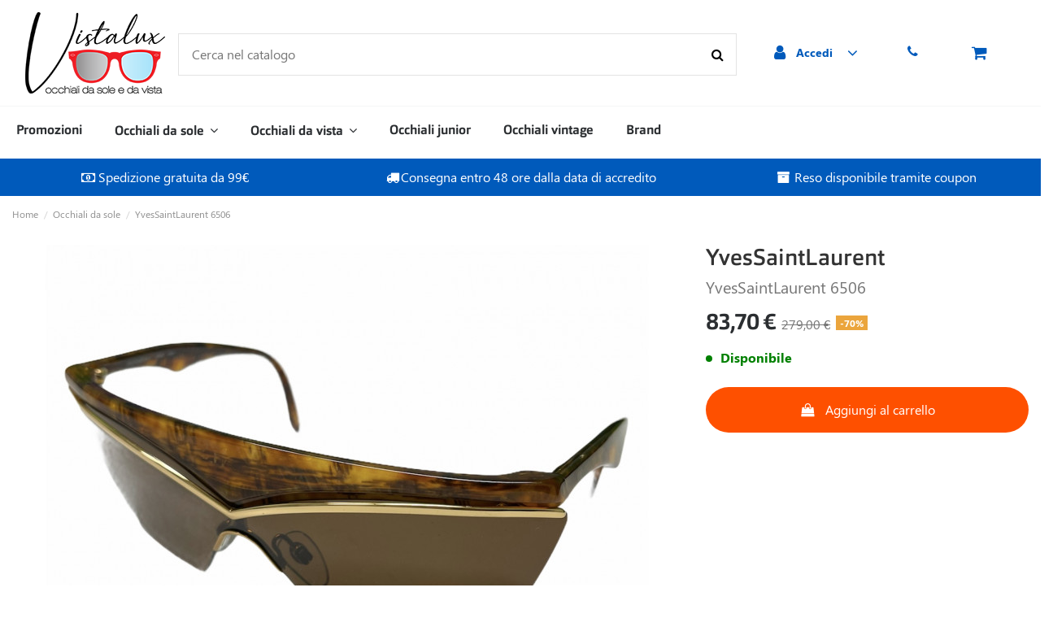

--- FILE ---
content_type: text/html; charset=utf-8
request_url: https://www.vistalux.it/yvessaintlaurent-6506-.html
body_size: 11691
content:
<!doctype html>
    <html lang="it">

    <head>
        
            
    <meta charset="utf-8">


    <meta http-equiv="x-ua-compatible" content="ie=edge">



            <script async src="https://www.googletagmanager.com/gtag/js?id=G-FBL3SD2YEF"></script>
        <script>
            
                window.dataLayer = window.dataLayer || [];
                function gtag(){dataLayer.push(arguments);}
                gtag('js', new Date());

                gtag('config', 'G-FBL3SD2YEF');
            
        </script>

    


        <link rel="canonical" href="https://www.vistalux.it/yvessaintlaurent-6506-.html">
    
    <title>YvesSaintLaurent 6506</title>
    <meta name="description" content="YvesSaintLaurent 6506 Y533 135">
    <meta name="keywords" content="">
        
                    <link rel="canonical" href="https://www.vistalux.it/yvessaintlaurent-6506-.html">
            

    
            



        <meta property="og:type" content="product">
        <meta property="og:url" content="https://www.vistalux.it/yvessaintlaurent-6506-.html">
        <meta property="og:title" content="YvesSaintLaurent 6506">
        <meta property="og:site_name" content="VistaLux">
        <meta property="og:description" content="YvesSaintLaurent 6506 Y533 135">
        <meta property="og:image" content="https://www.vistalux.it/5205-thickbox_default/yvessaintlaurent-6506-.jpg">
        <meta property="og:image:width" content="1100">
        <meta property="og:image:height" content="1422">
    




            <meta name="viewport" content="initial-scale=1,user-scalable=no,maximum-scale=1,width=device-width">
    




    <link rel="icon" type="image/vnd.microsoft.icon" href="https://www.vistalux.it/img/favicon.ico?1606131407">
    <link rel="shortcut icon" type="image/x-icon" href="https://www.vistalux.it/img/favicon.ico?1606131407">
        


        



    <script type="application/ld+json">
        
            {
                "@context": "https://schema.org",
                "@type": "Organization",
                "url": "https://www.vistalux.it/",
                "name": "VistaLux",
                "logo": "https://www.vistalux.it/img/prestashop-logo-1605515094.jpg",
                "@id": "#store-organization"
            }
        
    </script>


<!-- Start of Async ProveSource Code -->

    <script>
        !function(o,i){window.provesrc&&window.console&&console.error&&console.error("ProveSource is included twice in this page."),provesrc=window.provesrc={dq:[],display:function(){this.dq.push(arguments)}},o._provesrcAsyncInit=function(){provesrc.init({apiKey:"eyJhbGciOiJIUzI1NiIsInR5cCI6IkpXVCJ9.eyJhY2NvdW50SWQiOiI2MDJiOTM0YWQ1Mjg1YTFmZTk4NDAxYjIiLCJpYXQiOjE2MTM0Njg0OTB9.TrWC911gU3x0-XBBgO7wOiGbsGtDPgXKYSlPr5Be5t8",v:"0.0.4"})};var r=i.createElement("script");r.type="text/javascript",r.async=!0,r["ch"+"ar"+"set"]="UTF-8",r.src="https://cdn.provesrc.com/provesrc.js";var e=i.getElementsByTagName("script")[0];e.parentNode.insertBefore(r,e)}(window,document);
    </script>

<!-- End of Async ProveSource Code -->

      <link rel="stylesheet" href="https://www.vistalux.it/themes/warehousechild/assets/cache/theme-2626c5793.css" type="text/css" media="all">




    

  <script>
        var elementorFrontendConfig = {"isEditMode":"","stretchedSectionContainer":"","instagramToken":false,"is_rtl":false,"ajax_csfr_token_url":"https:\/\/www.vistalux.it\/module\/iqitelementor\/Actions?process=handleCsfrToken&ajax=1"};
        var iqitTheme = {"rm_sticky":"0","rm_breakpoint":0,"op_preloader":"0","cart_style":"side","cart_confirmation":"open","h_layout":"2","f_fixed":"","f_layout":"1","h_absolute":"0","h_sticky":"0","hw_width":"inherit","mm_content":"panel","hm_submenu_width":"default","h_search_type":"full","pl_lazyload":false,"pl_infinity":true,"pl_rollover":true,"pl_crsl_autoplay":false,"pl_slider_ld":5,"pl_slider_d":4,"pl_slider_t":3,"pl_slider_p":2,"pp_thumbs":"bottom","pp_zoom":"modalzoom","pp_image_layout":"carousel","pp_tabs":"section","pl_grid_qty":false};
        var iqitextendedproduct = {"speed":"70","hook":"modal"};
        var iqitfdc_from = 100;
        var iqitmegamenu = {"sticky":"false","containerSelector":"#wrapper > .container"};
        var prestashop = {"cart":{"products":[],"totals":{"total":{"type":"total","label":"Totale","amount":0,"value":"0,00\u00a0\u20ac"},"total_including_tax":{"type":"total","label":"Totale (tasse incl.)","amount":0,"value":"0,00\u00a0\u20ac"},"total_excluding_tax":{"type":"total","label":"Totale (tasse escl.)","amount":0,"value":"0,00\u00a0\u20ac"}},"subtotals":{"products":{"type":"products","label":"Totale parziale","amount":0,"value":"0,00\u00a0\u20ac"},"discounts":null,"shipping":{"type":"shipping","label":"Spedizione","amount":0,"value":""},"tax":{"type":"tax","label":"Iva inclusa","amount":0,"value":"0,00\u00a0\u20ac"}},"products_count":0,"summary_string":"0 articoli","vouchers":{"allowed":0,"added":[]},"discounts":[],"minimalPurchase":0,"minimalPurchaseRequired":""},"currency":{"id":1,"name":"Euro","iso_code":"EUR","iso_code_num":"978","sign":"\u20ac"},"customer":{"lastname":null,"firstname":null,"email":null,"birthday":null,"newsletter":null,"newsletter_date_add":null,"optin":null,"website":null,"company":null,"siret":null,"ape":null,"is_logged":false,"gender":{"type":null,"name":null},"addresses":[]},"language":{"name":"Italiano (Italian)","iso_code":"it","locale":"it-IT","language_code":"it","is_rtl":"0","date_format_lite":"d\/m\/Y","date_format_full":"d\/m\/Y H:i:s","id":1},"page":{"title":"","canonical":"https:\/\/www.vistalux.it\/yvessaintlaurent-6506-.html","meta":{"title":"YvesSaintLaurent 6506","description":"YvesSaintLaurent 6506 Y533 135","keywords":"","robots":"index"},"page_name":"product","body_classes":{"lang-it":true,"lang-rtl":false,"country-IT":true,"currency-EUR":true,"layout-full-width":true,"page-product":true,"tax-display-enabled":true,"product-id-1054":true,"product-YvesSaintLaurent 6506":true,"product-id-category-3":true,"product-id-manufacturer-28":true,"product-id-supplier-0":true,"product-available-for-order":true},"admin_notifications":[]},"shop":{"name":"VistaLux","logo":"https:\/\/www.vistalux.it\/img\/prestashop-logo-1605515094.jpg","stores_icon":"https:\/\/www.vistalux.it\/img\/logo_stores.png","favicon":"https:\/\/www.vistalux.it\/img\/favicon.ico"},"urls":{"base_url":"https:\/\/www.vistalux.it\/","current_url":"https:\/\/www.vistalux.it\/yvessaintlaurent-6506-.html","shop_domain_url":"https:\/\/www.vistalux.it","img_ps_url":"https:\/\/www.vistalux.it\/img\/","img_cat_url":"https:\/\/www.vistalux.it\/img\/c\/","img_lang_url":"https:\/\/www.vistalux.it\/img\/l\/","img_prod_url":"https:\/\/www.vistalux.it\/img\/p\/","img_manu_url":"https:\/\/www.vistalux.it\/img\/m\/","img_sup_url":"https:\/\/www.vistalux.it\/img\/su\/","img_ship_url":"https:\/\/www.vistalux.it\/img\/s\/","img_store_url":"https:\/\/www.vistalux.it\/img\/st\/","img_col_url":"https:\/\/www.vistalux.it\/img\/co\/","img_url":"https:\/\/www.vistalux.it\/themes\/warehousechild\/assets\/img\/","css_url":"https:\/\/www.vistalux.it\/themes\/warehousechild\/assets\/css\/","js_url":"https:\/\/www.vistalux.it\/themes\/warehousechild\/assets\/js\/","pic_url":"https:\/\/www.vistalux.it\/upload\/","pages":{"address":"https:\/\/www.vistalux.it\/indirizzo","addresses":"https:\/\/www.vistalux.it\/indirizzi","authentication":"https:\/\/www.vistalux.it\/login","cart":"https:\/\/www.vistalux.it\/carrello","category":"https:\/\/www.vistalux.it\/index.php?controller=category","cms":"https:\/\/www.vistalux.it\/index.php?controller=cms","contact":"https:\/\/www.vistalux.it\/contattaci","discount":"https:\/\/www.vistalux.it\/buoni-sconto","guest_tracking":"https:\/\/www.vistalux.it\/tracciatura-ospite","history":"https:\/\/www.vistalux.it\/cronologia-ordini","identity":"https:\/\/www.vistalux.it\/dati-personali","index":"https:\/\/www.vistalux.it\/","my_account":"https:\/\/www.vistalux.it\/account","order_confirmation":"https:\/\/www.vistalux.it\/conferma-ordine","order_detail":"https:\/\/www.vistalux.it\/index.php?controller=order-detail","order_follow":"https:\/\/www.vistalux.it\/segui-ordine","order":"https:\/\/www.vistalux.it\/ordine","order_return":"https:\/\/www.vistalux.it\/index.php?controller=order-return","order_slip":"https:\/\/www.vistalux.it\/buono-ordine","pagenotfound":"https:\/\/www.vistalux.it\/pagina-non-trovata","password":"https:\/\/www.vistalux.it\/recupero-password","pdf_invoice":"https:\/\/www.vistalux.it\/index.php?controller=pdf-invoice","pdf_order_return":"https:\/\/www.vistalux.it\/index.php?controller=pdf-order-return","pdf_order_slip":"https:\/\/www.vistalux.it\/index.php?controller=pdf-order-slip","prices_drop":"https:\/\/www.vistalux.it\/index.php?controller=prices-drop","product":"https:\/\/www.vistalux.it\/index.php?controller=product","search":"https:\/\/www.vistalux.it\/ricerca","sitemap":"https:\/\/www.vistalux.it\/Sitemap","stores":"https:\/\/www.vistalux.it\/negozi","supplier":"https:\/\/www.vistalux.it\/fornitori","register":"https:\/\/www.vistalux.it\/login?create_account=1","order_login":"https:\/\/www.vistalux.it\/ordine?login=1"},"alternative_langs":[],"theme_assets":"\/themes\/warehousechild\/assets\/","actions":{"logout":"https:\/\/www.vistalux.it\/?mylogout="},"no_picture_image":{"bySize":{"small_default":{"url":"https:\/\/www.vistalux.it\/img\/p\/it-default-small_default.jpg","width":98,"height":127},"cart_default":{"url":"https:\/\/www.vistalux.it\/img\/p\/it-default-cart_default.jpg","width":125,"height":162},"home_default":{"url":"https:\/\/www.vistalux.it\/img\/p\/it-default-home_default.jpg","width":236,"height":305},"large_default":{"url":"https:\/\/www.vistalux.it\/img\/p\/it-default-large_default.jpg","width":381,"height":492},"medium_default":{"url":"https:\/\/www.vistalux.it\/img\/p\/it-default-medium_default.jpg","width":452,"height":584},"thickbox_default":{"url":"https:\/\/www.vistalux.it\/img\/p\/it-default-thickbox_default.jpg","width":1100,"height":1422}},"small":{"url":"https:\/\/www.vistalux.it\/img\/p\/it-default-small_default.jpg","width":98,"height":127},"medium":{"url":"https:\/\/www.vistalux.it\/img\/p\/it-default-large_default.jpg","width":381,"height":492},"large":{"url":"https:\/\/www.vistalux.it\/img\/p\/it-default-thickbox_default.jpg","width":1100,"height":1422},"legend":""}},"configuration":{"display_taxes_label":true,"display_prices_tax_incl":true,"is_catalog":false,"show_prices":true,"opt_in":{"partner":false},"quantity_discount":{"type":"discount","label":"Sconto unit\u00e0"},"voucher_enabled":0,"return_enabled":0},"field_required":[],"breadcrumb":{"links":[{"title":"Home","url":"https:\/\/www.vistalux.it\/"},{"title":"Occhiali da sole","url":"https:\/\/www.vistalux.it\/occhiali-da-sole"},{"title":"YvesSaintLaurent 6506","url":"https:\/\/www.vistalux.it\/yvessaintlaurent-6506-.html"}],"count":3},"link":{"protocol_link":"https:\/\/","protocol_content":"https:\/\/"},"time":1768608889,"static_token":"f544af8fead0804e0ab39108ee7c93db","token":"a602d99e9818e387571f395103acb6c0","debug":false};
        var prestashopFacebookAjaxController = "https:\/\/www.vistalux.it\/module\/ps_facebook\/Ajax";
        var psemailsubscription_subscription = "https:\/\/www.vistalux.it\/module\/ps_emailsubscription\/subscription";
        var wkGdprControlsLink = "https:\/\/www.vistalux.it\/module\/wkgdpr\/wkcustomergdprcontrols";
      </script>

<meta name="facebook-domain-verification" content="yrwpzil3yc802uq29ur8xrjcmhru2a" />


    
<!-- Magic Zoom Plus Prestashop module version v5.9.24 [v1.6.91:v5.3.7] -->
<script type="text/javascript">window["mgctlbx$Pltm"] = "Prestashop";</script>
<link type="text/css" href="/modules/magiczoomplus/views/css/magiczoomplus.css" rel="stylesheet" media="screen" />
<link type="text/css" href="/modules/magiczoomplus/views/css/magiczoomplus.module.css" rel="stylesheet" media="screen" />
<script type="text/javascript" src="/modules/magiczoomplus/views/js/magiczoomplus.js"></script>
<script type="text/javascript" src="/modules/magiczoomplus/views/js/magictoolbox.utils.js"></script>
<script type="text/javascript">
	var mzOptions = {
		'history':false,
		'zoomWidth':'auto',
		'zoomHeight':'auto',
		'zoomPosition':'right',
		'zoomDistance':15,
		'selectorTrigger':'click',
		'transitionEffect':true,
		'lazyZoom':false,
		'rightClick':false,
		'cssClass':'',
		'zoomMode':'zoom',
		'zoomOn':'hover',
		'upscale':true,
		'smoothing':true,
		'variableZoom':false,
		'zoomCaption':'off',
		'expand':'window',
		'expandZoomMode':'zoom',
		'expandZoomOn':'click',
		'expandCaption':true,
		'closeOnClickOutside':true,
		'hint':'once',
		'textHoverZoomHint':'Hover to zoom',
		'textClickZoomHint':'Click to zoom',
		'textExpandHint':'Click to expand',
		'textBtnClose':'Close',
		'textBtnNext':'Next',
		'textBtnPrev':'Previous'
	}
</script>
<script type="text/javascript">
	var mzMobileOptions = {
		'zoomMode':'off',
		'textHoverZoomHint':'Touch to zoom',
		'textClickZoomHint':'Double tap or pinch to zoom',
		'textExpandHint':'Tap to expand'
	}
</script>

<script type="text/javascript">
    var isPrestaShop15x = true;
    var isPrestaShop1541 = true;
    var isPrestaShop156x = true;
    var isPrestaShop16x = true;
    var isPrestaShop17x = true;
    var mEvent = 'click';
    var originalLayout = false;
    var m360AsPrimaryImage = true && (typeof(window['Magic360']) != 'undefined');
    var useMagicScroll = false;
    var scrollItems = 3;
    var isProductMagicZoomReady = false;
    var allowHighlightActiveSelectorOnUpdate = true;
    mzOptions['onZoomReady'] = function(id) {
        //console.log('MagicZoomPlus onZoomReady: ', id);
        if (id == 'MagicZoomPlusImageMainImage') {
            isProductMagicZoomReady = true;
        }
    }
    mzOptions['onUpdate'] = function(id, oldA, newA) {
        //console.log('MagicZoomPlus onUpdate: ', id);
        if (allowHighlightActiveSelectorOnUpdate) {
            mtHighlightActiveSelector(newA);
        }
        allowHighlightActiveSelectorOnUpdate = true;
    }


</script>
<script type="text/javascript" src="/modules/magiczoomplus/views/js/product17.js"></script>

<script type="text/javascript" src="/modules/magiczoomplus/views/js/switch.js"></script>




        
                    <meta property="product:pretax_price:amount" content="68.606558">
            <meta property="product:pretax_price:currency" content="EUR">
            <meta property="product:price:amount" content="83.7">
            <meta property="product:price:currency" content="EUR">
                    
            
    
            </head>

    <body id="product" class="lang-it country-it currency-eur layout-full-width page-product tax-display-enabled product-id-1054 product-yvessaintlaurent-6506 product-id-category-3 product-id-manufacturer-28 product-id-supplier-0 product-available-for-order body-desktop-header-style-w-2">

        
                            <!-- Google Tag Manager (noscript) -->
        <noscript><iframe src="https://www.googletagmanager.com/ns.html?id=GTM-5B2R9CM"
                          height="0" width="0" style="display:none;visibility:hidden"></iframe></noscript>
                <!-- End Google Tag Manager (noscript) -->
                    



        
            
        

<main id="main-page-content"  >
            
                            

            <header id="header" class="desktop-header-style-w-2">
                
                    
  <div class="header-banner">
    
  </div>




            <nav class="header-nav">
        <div class="container">
    
        <div class="row justify-content-between">
            <div class="col col-auto col-md left-nav">
                                
            </div>
            <div class="col col-auto center-nav text-center">
                
             </div>
            <div class="col col-auto col-md right-nav text-right">
                
             </div>
        </div>

                        </div>
            </nav>
        



<div id="desktop-header" class="desktop-header-style-2">
            
    <div class="header-top">
        <div id="desktop-header-container" class="jheader">
            <div class="jmenu-container">
                                <div class="jlogo-container">
                    <div id="desktop_logo" class="jmenu-logo">
                        <a href="https://www.vistalux.it/">
                            <img class="logo" src="/themes/warehousechild/assets/img/VistaLux.png"
                                srcset="/themes/warehousechild/assets/img/VistaLux2x.png 2x" alt="VistaLux">
                        </a>
                    </div>
                    
                </div>
                <div class="jsearch-container">
                                        <!-- Block search module TOP -->

<!-- Block search module TOP -->
<div id="search_widget" class="search-widget" data-search-controller-url="https://www.vistalux.it/module/iqitsearch/searchiqit">
    <form method="get" action="https://www.vistalux.it/module/iqitsearch/searchiqit">
        <div class="input-group">
            <input type="text" name="s" value="" data-all-text="Mostra tutti i risultati"
                   data-blog-text="Blog post"
                   data-product-text="Prodotti"
                   data-brands-text="Marca"
                   autocomplete="off" autocorrect="off" autocapitalize="off" spellcheck="false"
                   placeholder="Cerca nel catalogo" class="form-control form-search-control" />
            <button type="submit" class="search-btn">
                <i class="fa fa-search"></i>
            </button>
        </div>
    </form>
</div>
<!-- /Block search module TOP -->

<!-- /Block search module TOP -->


                    
                </div>
                                <div class="d-flex jheader-icon-container">
                    <div class="d-flex jheader-icon-row">

                        
                                                <div id="header-user-btn" class="jheader-icon header-btn-w header-user-btn-w">
    <div class="dropdown">
        <a data-toggle="dropdown" aria-haspopup="true" aria-expanded="false" class="header-btn header-user-btn d-flex align-items-center">
            <i class="fa fa-user fa-fw icon" aria-hidden="true"></i>
            <span class="jtitle">Accedi</span>
            <i class="fa fa-angle-down fa-fw icon" aria-hidden="true"></i>
        </a>
        <div class="dropdown-menu">
            <a class="dropdown-item" href="https://www.vistalux.it/dati-personali">
                Il mio profilo
            </a>
                            <a class="dropdown-item" href="https://www.vistalux.it/indirizzo">
                    Aggiungi il primo indirizzo
                </a>
                                        <a class="dropdown-item" href="https://www.vistalux.it/cronologia-ordini">
                    I miei ordini
                </a>
            
            
                                        <a class="dropdown-item" href="https://www.vistalux.it/account" title="Accedi al tuo account cliente">
                    Accedi
                </a>
                    </div>
    </div>
</div>                                                

                        

                        <div class="jheader-icon">
                            <a href="/contattaci" class="header-btn">
                                <i class="fa fa-phone fa-fw icon"></i>
                            </a>
                        </div>

                                                
                                                <div id="ps-shoppingcart-wrapper" class="jheader-icon">
    <div id="ps-shoppingcart"
         class="header-btn-w header-cart-btn-w ps-shoppingcart side-cart">
         <div id="blockcart" class="blockcart cart-preview"
         data-refresh-url="//www.vistalux.it/module/ps_shoppingcart/ajax">
        <a id="cart-toogle" class="cart-toogle header-btn header-cart-btn" data-toggle="dropdown" data-display="static">
            <i class="fa fa-shopping-cart fa-fw icon" aria-hidden="true"><span class="cart-products-count-btn  d-none">0</span></i>
            <span class="info-wrapper">
            <span class="title">Carrello</span>
            <span class="cart-toggle-details">
            <span class="text-faded cart-separator"> / </span>
                            Empty
                        </span>
            </span>
        </a>
        <div id="_desktop_blockcart-content" class="dropdown-menu-custom dropdown-menu">
    <div id="blockcart-content" class="blockcart-content">
        <div class="cart-title">
            <span class="modal-title">Carrello</span>
            <button type="button" id="js-cart-close" class="close">
                <span>×</span>
            </button>
            <hr>
        </div>
                    <span class="no-items">Non ci sono più articoli nel tuo carrello</span>
            </div>
</div> </div>




    </div>
</div>
                                                
                                            </div>
                    
                </div>
                
            </div>
        </div>
    </div>
    <div class="iqit-megamenu-container">    <div id="iqitmegamenu-wrapper" class="iqitmegamenu-wrapper iqitmegamenu-all container">
        <div class="container-iqitmegamenu">
            <div id="iqitmegamenu-horizontal" class="iqitmegamenu  clearfix" role="navigation">

                                
                <div id="cbp-hrmenu" class="cbp-hrmenu cbp-horizontal cbp-hrsub-narrow">
                    <ul>
                                                    <li id="cbp-hrmenu-tab-5" class="cbp-hrmenu-tab cbp-hrmenu-tab-5 ">
                                                                        <a href="https://www.vistalux.it/promozioni" class="nav-link" >
                                            
    
                                        <span class="cbp-tab-title">    
                                            Promozioni</span>
                                                                        </a>
                                                        </li>
                                                    <li id="cbp-hrmenu-tab-1" class="cbp-hrmenu-tab cbp-hrmenu-tab-1  cbp-has-submeu">
                                                                        <a href="https://www.vistalux.it/occhiali-da-sole" class="nav-link" >
                                            
    
                                        <span class="cbp-tab-title">    
                                            Occhiali da sole <i class="fa fa-angle-down cbp-submenu-aindicator"></i></span>
                                                                        </a>
                                                                    <div class="cbp-hrsub col-12 jright-0">
                                        <div class="cbp-hrsub-inner">
                                            <div class="container iqitmegamenu-submenu-container">
                                                    
                                                                                                                                                            




<div class="row menu_row menu-element  first_rows menu-element-id-1">
                

                                                




    <div class="col-4 cbp-menu-column cbp-menu-element menu-element-id-2 ">
        <div class="cbp-menu-column-inner">
                        
                                                            <span class="cbp-column-title nav-link transition-300">Brand </span>
                                    
                
                                            <ul class="cbp-links cbp-valinks">
                                                                                                <li><a href="https://www.vistalux.it/brands"
                                           >Tutti i brand</a>
                                    </li>
                                                                                                                                <li><a href="https://www.vistalux.it/brand/balenciaga"
                                           >Balenciaga</a>
                                    </li>
                                                                                                                                <li><a href="https://www.vistalux.it/brand/chloe"
                                           >Chloé</a>
                                    </li>
                                                                                                                                <li><a href="https://www.vistalux.it/brand/dolce-gabbana"
                                           >Dolce &amp; Gabbana</a>
                                    </li>
                                                                                                                                <li><a href="https://www.vistalux.it/brand/emporio-armani"
                                           >Emporio Armani</a>
                                    </li>
                                                                                                                                <li><a href="https://www.vistalux.it/brand/fendi"
                                           >Fendi</a>
                                    </li>
                                                                                                                                <li><a href="https://www.vistalux.it/brand/giorgio-armani"
                                           >Giorgio Armani</a>
                                    </li>
                                                                                                                                <li><a href="https://www.vistalux.it/brand/gucci"
                                           >Gucci</a>
                                    </li>
                                                                                                                                <li><a href="https://www.vistalux.it/brand/michael-kors"
                                           >Michael Kors</a>
                                    </li>
                                                                                                                                <li><a href="https://www.vistalux.it/brand/oakley"
                                           >Oakley</a>
                                    </li>
                                                                                                                                <li><a href="https://www.vistalux.it/brand/persol"
                                           >Persol</a>
                                    </li>
                                                                                                                                <li><a href="https://www.vistalux.it/brand/ray-ban"
                                           >Ray-Ban</a>
                                    </li>
                                                                                                                                <li><a href="https://www.vistalux.it/brand/tom-ford"
                                           >Tom Ford</a>
                                    </li>
                                                                                    </ul>
                    
                
            

            
            </div>    </div>
                                    




    <div class="col-4 cbp-menu-column cbp-menu-element menu-element-id-3 ">
        <div class="cbp-menu-column-inner">
                        
                
                
                                             <div class="blocco-menu">
<div class="cbp-menu-column-inner"><span class="cbp-column-title nav-link transition-300">Genere</span></div>
<ul>
<li><a href="/occhiali-da-sole?q=Genere-donna">Donna</a></li>
<li><a href="/occhiali-da-sole?q=Genere-uomo">Uomo</a></li>
<li><a href="/occhiali-da-sole?q=Genere-unisex">Unisex</a></li>
</ul>
</div>
<div class="blocco-menu">
<div class="cbp-menu-column-inner"><span class="cbp-column-title nav-link transition-300">Forma montatura</span></div>
<ul>
<li><a href="/occhiali-da-sole">Tutte le forme</a></li>
<li><a href="/occhiali-da-sole?q=Forma+montatura-esagonale">Esagonale</a></li>
<li><a href="/occhiali-da-sole?q=Forma+montatura-farfalla">Farfalla</a></li>
<li><a href="/occhiali-da-sole?q=Forma+montatura-goccia">Goccia</a></li>
<li><a href="/occhiali-da-sole?q=Forma+montatura-quadrata">Quadrata</a></li>
<li><a href="/occhiali-da-sole?q=Forma+montatura-rettangolare">Rettangolare</a></li>
<li><a href="/occhiali-da-sole?q=Forma+montatura-tondo">Tondo</a></li>
</ul>
</div>
                    
                
            

            
            </div>    </div>
                                    




    <div class="col-4 cbp-menu-column cbp-menu-element menu-element-id-4 ">
        <div class="cbp-menu-column-inner">
                        
                
                
                                             <div class="blocco-menu">
<div class="cbp-menu-column-inner"><span class="cbp-column-title nav-link transition-300">Materiale Montaura</span></div>
<ul>
<li><a href="/occhiali-da-sole">Tutte le opzioni</a></li>
<li><a href="/occhiali-da-sole?q=Materiale+montatura-metallo">Metallo</a></li>
<li><a href="/occhiali-da-sole?q=Materiale+montatura-plastica">Plastica</a></li>
<li><a href="/occhiali-da-sole?q=Materiale+montatura-plastica+gommata">Plastica Gommata</a></li>
</ul>
</div>
<div class="blocco-menu">
<div class="cbp-menu-column-inner"><span class="cbp-column-title nav-link transition-300">Materiale Lente</span></div>
<ul>
<li><a href="/occhiali-da-sole">Tutte le opzioni</a></li>
<li><a href="/occhiali-da-sole?q=Materiale+lente-plastica">Plastica</a></li>
<li><a href="/occhiali-da-sole?q=Materiale+lente-vetro">Vetro</a></li>
</ul>
</div>
                    
                
            

            
            </div>    </div>
                            
                </div>
                                                                                                        
                                                                                    </div>
                                    </div>
                                </div>
                                                        </li>
                                                    <li id="cbp-hrmenu-tab-2" class="cbp-hrmenu-tab cbp-hrmenu-tab-2  cbp-has-submeu">
                                                                        <a href="https://www.vistalux.it/occhiali-da-vista" class="nav-link" >
                                            
    
                                        <span class="cbp-tab-title">    
                                            Occhiali da vista <i class="fa fa-angle-down cbp-submenu-aindicator"></i></span>
                                                                        </a>
                                                                    <div class="cbp-hrsub col-12 jright-0">
                                        <div class="cbp-hrsub-inner">
                                            <div class="container iqitmegamenu-submenu-container">
                                                    
                                                                                                                                                            




<div class="row menu_row menu-element  first_rows menu-element-id-1">
                

                                                




    <div class="col-4 cbp-menu-column cbp-menu-element menu-element-id-2 ">
        <div class="cbp-menu-column-inner">
                        
                                                            <span class="cbp-column-title nav-link transition-300">Brand </span>
                                    
                
                                            <ul class="cbp-links cbp-valinks">
                                                                                                <li><a href="https://www.vistalux.it/brands"
                                           >Tutti i brand</a>
                                    </li>
                                                                                                                                <li><a href="https://www.vistalux.it/brand/balenciaga"
                                           >Balenciaga</a>
                                    </li>
                                                                                                                                <li><a href="https://www.vistalux.it/brand/chloe"
                                           >Chloé</a>
                                    </li>
                                                                                                                                <li><a href="https://www.vistalux.it/brand/dolce-gabbana"
                                           >Dolce &amp; Gabbana</a>
                                    </li>
                                                                                                                                <li><a href="https://www.vistalux.it/brand/emporio-armani"
                                           >Emporio Armani</a>
                                    </li>
                                                                                                                                <li><a href="https://www.vistalux.it/brand/fendi"
                                           >Fendi</a>
                                    </li>
                                                                                                                                <li><a href="https://www.vistalux.it/brand/gucci"
                                           >Gucci</a>
                                    </li>
                                                                                                                                <li><a href="https://www.vistalux.it/brand/liu-jo"
                                           >Liu Jo</a>
                                    </li>
                                                                                                                                <li><a href="https://www.vistalux.it/brand/michael-kors"
                                           >Michael Kors</a>
                                    </li>
                                                                                                                                <li><a href="https://www.vistalux.it/brand/persol"
                                           >Persol</a>
                                    </li>
                                                                                                                                <li><a href="https://www.vistalux.it/brand/ray-ban"
                                           >Ray-Ban</a>
                                    </li>
                                                                                                                                <li><a href="https://www.vistalux.it/brand/tom-ford"
                                           >Tom Ford</a>
                                    </li>
                                                                                    </ul>
                    
                
            

            
            </div>    </div>
                                    




    <div class="col-4 cbp-menu-column cbp-menu-element menu-element-id-3 ">
        <div class="cbp-menu-column-inner">
                        
                
                
                                             <div class="blocco-menu">
<div class="cbp-menu-column-inner"><span class="cbp-column-title nav-link transition-300">Genere</span></div>
<ul>
<li><a href="/occhiali-da-vista?q=Genere-donna">Donna</a></li>
<li><a href="/occhiali-da-vista?q=Genere-uomo">Uomo</a></li>
<li><a href="/occhiali-da-vista?q=Genere-unisex">Unisex</a></li>
</ul>
</div>
<div class="blocco-menu">
<div class="cbp-menu-column-inner"><span class="cbp-column-title nav-link transition-300">Forma montatura</span></div>
<ul>
<li><a href="/occhiali-da-vista">Tutte le forme</a></li>
<li><a href="/occhiali-da-vista?q=Forma+montatura-esagonale">Esagonale</a></li>
<li><a href="/occhiali-da-vista?q=Forma+montatura-farfalla">Farfalla</a></li>
<li><a href="/occhiali-da-vista?q=Forma+montatura-goccia">Goccia</a></li>
<li><a href="/occhiali-da-vista?q=Forma+montatura-quadrata">Quadrata</a></li>
<li><a href="/occhiali-da-vista?q=Forma+montatura-rettangolare">Rettangolare</a></li>
<li><a href="/occhiali-da-vista?q=Forma+montatura-tondo">Tondo</a></li>
</ul>
</div>
                    
                
            

            
            </div>    </div>
                                    




    <div class="col-4 cbp-menu-column cbp-menu-element menu-element-id-4 ">
        <div class="cbp-menu-column-inner">
                        
                
                
                                             <div class="blocco-menu">
<div class="cbp-menu-column-inner"><span class="cbp-column-title nav-link transition-300">Materiale Montaura</span></div>
<ul>
<li><a href="/occhiali-da-vista">Tutte le opzioni</a></li>
<li><a href="/occhiali-da-vista?q=Materiale+montatura-metallo">Metallo</a></li>
<li><a href="/occhiali-da-vista?q=Materiale+montatura-plastica">Plastica</a></li>
<li><a href="/occhiali-da-vista?q=Materiale+montatura-plastica+gommata">Plastica Gommata</a></li>
<li><a href="/occhiali-da-vista?q=Materiale+montatura-titanio">Titanio</a></li>
</ul>
</div>
<div class="blocco-menu">
<div class="cbp-menu-column-inner"><span class="cbp-column-title nav-link transition-300">Materiale Lente</span></div>
<ul>
<li><a href="/occhiali-da-vista">Tutte le opzioni</a></li>
<li><a href="/occhiali-da-vista?q=Materiale+lente-plastica">Plastica</a></li>
<li><a href="/occhiali-da-vista?q=Materiale+lente-metallo">Metallo</a></li>
</ul>
</div>
                    
                
            

            
            </div>    </div>
                            
                </div>
                                                                                                        
                                                                                    </div>
                                    </div>
                                </div>
                                                        </li>
                                                    <li id="cbp-hrmenu-tab-10" class="cbp-hrmenu-tab cbp-hrmenu-tab-10 ">
                                                                        <a href="https://www.vistalux.it/occhiali-junior-da-sole" class="nav-link" >
                                            
    
                                        <span class="cbp-tab-title">    
                                            Occhiali junior</span>
                                                                        </a>
                                                        </li>
                                                    <li id="cbp-hrmenu-tab-9" class="cbp-hrmenu-tab cbp-hrmenu-tab-9 ">
                                                                        <a href="https://www.vistalux.it/occhiali-vintage" class="nav-link" >
                                            
    
                                        <span class="cbp-tab-title">    
                                            Occhiali vintage</span>
                                                                        </a>
                                                        </li>
                                                    <li id="cbp-hrmenu-tab-3" class="cbp-hrmenu-tab cbp-hrmenu-tab-3 ">
                                                                        <a href="https://www.vistalux.it/brands" class="nav-link" >
                                            
    
                                        <span class="cbp-tab-title">    
                                            Brand</span>
                                                                        </a>
                                                        </li>
                                            </ul>
                                    </div>
            </div>
        </div>
        <div id="sticky-cart-wrapper"></div>
    </div>

    <div id="_desktop_iqitmegamenu-mobile">
        <ul id="iqitmegamenu-mobile">
            



			
	<li class="mobile-menu__tab  d-flex flex-wrap js-mobile-menu__tab"><a  href="https://www.vistalux.it/"  class="flex-fill mobile-menu__link ">Home</a></li><li class="mobile-menu__tab  d-flex flex-wrap js-mobile-menu__tab"><a  href="https://www.vistalux.it/occhiali-da-sole"  class="flex-fill mobile-menu__link ">Occhiali da sole</a></li><li class="mobile-menu__tab  d-flex flex-wrap js-mobile-menu__tab"><a  href="https://www.vistalux.it/occhiali-da-vista"  class="flex-fill mobile-menu__link ">Occhiali da vista</a></li><li class="mobile-menu__tab  d-flex flex-wrap js-mobile-menu__tab"><a  href="https://www.vistalux.it/promozioni"  class="flex-fill mobile-menu__link ">Promozioni</a></li><li class="mobile-menu__tab  d-flex flex-wrap js-mobile-menu__tab"><a  href="https://www.vistalux.it/brands"  class="flex-fill mobile-menu__link ">Tutti i brand</a></li>	
	        </ul>
    </div></div>
    
    <div class="sezione-full promo-banner jhome-banner">
    <div class="container">
        <div class="row align-content-center text-center">
            <div class="col-12 col-lg-4">
                <p><i class="fa fa-money"></i> <span>Spedizione gratuita da 99€</span></p>
            </div>
            <div class="col-12 col-lg-4">
                <p><span class="fa fa-truck fa-fw icon"></span>Consegna entro 48 ore dalla data di accredito</p>
            </div>
            <div class="col-12 col-lg-4">
                <p><i class="fa fa-archive fa-fw icon"></i> <span>Reso disponibile tramite coupon</span></p>
            </div>
        </div>
    </div>
</div>    </div>



    <div id="mobile-header" class="mobile-header-style-1">
                    <div id="mobile-header-sticky">
    <div class="container">
        <div class="mobile-main-bar">
            <div class="row no-gutters align-items-center row-mobile-header">
                <div class="col col-auto col-mobile-btn col-mobile-btn-menu col-mobile-menu-push">
                    <a class="m-nav-btn js-m-nav-btn-menu" data-toggle="dropdown" data-display="static"><i class="fa fa-bars" aria-hidden="true"></i>
                        <span>Menu</span></a>
                    <div id="mobile_menu_click_overlay"></div>
                    <div id="_mobile_iqitmegamenu-mobile" class="dropdown-menu-custom dropdown-menu"></div>
                </div>
                <div id="mobile-btn-search" class="col col-auto col-mobile-btn col-mobile-btn-search">
                    <a class="m-nav-btn" data-toggle="dropdown" data-display="static"><i class="fa fa-search" aria-hidden="true"></i>
                        <span>Cerca</span></a>
                    <div id="search-widget-mobile" class="dropdown-content dropdown-menu dropdown-mobile search-widget">
                        
                                                    
<!-- Block search module TOP -->
<form method="get" action="https://www.vistalux.it/module/iqitsearch/searchiqit">
    <div class="input-group">
        <input type="text" name="s" value=""
               placeholder="Cerca"
               data-all-text="Show all results"
               data-blog-text="Blog post"
               data-product-text="Product"
               data-brands-text="Marca"
               autocomplete="off" autocorrect="off" autocapitalize="off" spellcheck="false"
               class="form-control form-search-control">
        <button type="submit" class="search-btn">
            <i class="fa fa-search"></i>
        </button>
    </div>
</form>
<!-- /Block search module TOP -->

                                                
                    </div>
                </div>
                <div class="col col-mobile-logo text-center">
                    
    <a href="https://www.vistalux.it/">
      <img class="logo img-fluid"
           src="https://www.vistalux.it/img/prestashop-logo-1605515094.jpg"
                      alt="VistaLux"
           width="172"
           height="100"
      >
    </a>
  
                </div>
                <div class="col col-auto col-mobile-btn col-mobile-btn-account">
                    <a href="https://www.vistalux.it/account" class="m-nav-btn"><i class="fa fa-user" aria-hidden="true"></i>
                        <span>
                            
                                                            Accedi
                                                        
                        </span></a>
                </div>
                
                                <div class="col col-auto col-mobile-btn col-mobile-btn-cart ps-shoppingcart side-cart">
                    <div id="mobile-cart-wrapper">
                    <a id="mobile-cart-toogle"  class="m-nav-btn" data-toggle="dropdown" data-display="static"><i class="fa fa-shopping-bag mobile-bag-icon" aria-hidden="true"><span id="mobile-cart-products-count" class="cart-products-count cart-products-count-btn">
                                
                                                                    0
                                                                
                            </span></i>
                        <span>Carrello</span></a>
                    <div id="_mobile_blockcart-content" class="dropdown-menu-custom dropdown-menu"></div>
                    </div>
                </div>
                            </div>
        </div>
    </div>
</div>            </div>



                
            </header>
            

            <section id="wrapper">
                
                
<div class="container">
<nav data-depth="3" class="breadcrumb">
                <div class="row align-items-center">
                <div class="col">
                    <ol>
                        
                            


                                 
                                                                            <li>
                                            <a href="https://www.vistalux.it/"><span>Home</span></a>
                                        </li>
                                                                    

                            


                                 
                                                                            <li>
                                            <a href="https://www.vistalux.it/occhiali-da-sole"><span>Occhiali da sole</span></a>
                                        </li>
                                                                    

                            


                                 
                                                                            <li>
                                            <span>YvesSaintLaurent 6506</span>
                                        </li>
                                                                    

                                                    
                    </ol>
                </div>
                <div class="col col-auto"> </div>
            </div>
            </nav>

</div>
                <div id="inner-wrapper" class="container">
                    
                    
                        
   <aside id="notifications">
        
        
        
      
  </aside>
                      

                    

                        
    <div id="content-wrapper" class="js-content-wrapper">
        
        
        <section id="main" itemscope itemtype="https://schema.org/Product">
            <div id="product-preloader"><i class="fa fa-circle-o-notch fa-spin"></i></div>
            <div id="main-product-wrapper" class="product-container">
                <meta itemprop="url" content="https://www.vistalux.it/yvessaintlaurent-6506-.html">
    
                    
                    
                                    <meta itemprop="identifier_exist" content="no">
                    
    
                <div class="row product-info-row">
                    <div class="col-12 col-lg-8 col-product-image">
                        
                            <section class="page-content" id="content">
                                
            
                                    
                                            <div class="hidden-important"><div class="images-container js-images-container images-container-bottom">
                    
    <div class="product-cover">

        

    <ul class="product-flags js-product-flags">
                                <li class="product-flag discount">-70%</li>
            </ul>

        <div id="product-images-large" class="product-images-large swiper-container">
            <div class="swiper-wrapper">
            
                                                            <div class="product-lmage-large swiper-slide  js-thumb-selected">
                            <div class="easyzoom easyzoom-product">
                                <a href="https://www.vistalux.it/5205-thickbox_default/yvessaintlaurent-6506-.jpg" class="js-easyzoom-trigger" rel="nofollow"></a>
                            </div>
                            <a class="expander" data-toggle="modal" data-target="#product-modal"><span><i class="fa fa-expand" aria-hidden="true"></i></span></a>                            <img
                                    data-src="https://www.vistalux.it/5205-large_default/yvessaintlaurent-6506-.jpg"
                                    data-image-large-src="https://www.vistalux.it/5205-thickbox_default/yvessaintlaurent-6506-.jpg"
                                    alt="YvesSaintLaurent 6506"
                                    content="https://www.vistalux.it/5205-large_default/yvessaintlaurent-6506-.jpg"
                                    width="381"
                                    height="492"
                                    src="data:image/svg+xml,%3Csvg xmlns='http://www.w3.org/2000/svg' viewBox='0 0 381 492'%3E%3C/svg%3E"
                                    class="img-fluid swiper-lazy"
                            >
                        </div>
                                            <div class="product-lmage-large swiper-slide ">
                            <div class="easyzoom easyzoom-product">
                                <a href="https://www.vistalux.it/5206-thickbox_default/yvessaintlaurent-6506-.jpg" class="js-easyzoom-trigger" rel="nofollow"></a>
                            </div>
                            <a class="expander" data-toggle="modal" data-target="#product-modal"><span><i class="fa fa-expand" aria-hidden="true"></i></span></a>                            <img
                                    data-src="https://www.vistalux.it/5206-large_default/yvessaintlaurent-6506-.jpg"
                                    data-image-large-src="https://www.vistalux.it/5206-thickbox_default/yvessaintlaurent-6506-.jpg"
                                    alt="YvesSaintLaurent 6506"
                                    content="https://www.vistalux.it/5206-large_default/yvessaintlaurent-6506-.jpg"
                                    width="381"
                                    height="492"
                                    src="data:image/svg+xml,%3Csvg xmlns='http://www.w3.org/2000/svg' viewBox='0 0 381 492'%3E%3C/svg%3E"
                                    class="img-fluid swiper-lazy"
                            >
                        </div>
                                            <div class="product-lmage-large swiper-slide ">
                            <div class="easyzoom easyzoom-product">
                                <a href="https://www.vistalux.it/5207-thickbox_default/yvessaintlaurent-6506-.jpg" class="js-easyzoom-trigger" rel="nofollow"></a>
                            </div>
                            <a class="expander" data-toggle="modal" data-target="#product-modal"><span><i class="fa fa-expand" aria-hidden="true"></i></span></a>                            <img
                                    data-src="https://www.vistalux.it/5207-large_default/yvessaintlaurent-6506-.jpg"
                                    data-image-large-src="https://www.vistalux.it/5207-thickbox_default/yvessaintlaurent-6506-.jpg"
                                    alt="YvesSaintLaurent 6506"
                                    content="https://www.vistalux.it/5207-large_default/yvessaintlaurent-6506-.jpg"
                                    width="381"
                                    height="492"
                                    src="data:image/svg+xml,%3Csvg xmlns='http://www.w3.org/2000/svg' viewBox='0 0 381 492'%3E%3C/svg%3E"
                                    class="img-fluid swiper-lazy"
                            >
                        </div>
                                                    
            </div>
            <div class="swiper-button-prev swiper-button-inner-prev swiper-button-arrow"></div>
            <div class="swiper-button-next swiper-button-inner-next swiper-button-arrow"></div>
        </div>
    </div>


            

        <div class="js-qv-mask mask">
        <div id="product-images-thumbs" class="product-images js-qv-product-images-disabled swiper-container swiper-cls-fix desktop-swiper-cls-fix-5 swiper-cls-row-fix-1 tablet-swiper-cls-fix-5 mobile-swiper-cls-fix-5 ">
            <div class="swiper-wrapper">
            
                           <div class="swiper-slide"> <div class="thumb-container js-thumb-container">
                    <img
                            class="thumb js-thumb  selected js-thumb-selected  img-fluid swiper-lazy"
                            data-image-medium-src="https://www.vistalux.it/5205-medium_default/yvessaintlaurent-6506-.jpg"
                            data-image-large-src="https://www.vistalux.it/5205-thickbox_default/yvessaintlaurent-6506-.jpg"
                            src="data:image/svg+xml,%3Csvg xmlns='http://www.w3.org/2000/svg' viewBox='0 0 452 584'%3E%3C/svg%3E"
                            data-src="https://www.vistalux.it/5205-medium_default/yvessaintlaurent-6506-.jpg"
                                                            alt="YvesSaintLaurent 6506"
                                                        title=""
                            width="452"
                            height="584"
                    >
                </div> </div>
                           <div class="swiper-slide"> <div class="thumb-container js-thumb-container">
                    <img
                            class="thumb js-thumb   img-fluid swiper-lazy"
                            data-image-medium-src="https://www.vistalux.it/5206-medium_default/yvessaintlaurent-6506-.jpg"
                            data-image-large-src="https://www.vistalux.it/5206-thickbox_default/yvessaintlaurent-6506-.jpg"
                            src="data:image/svg+xml,%3Csvg xmlns='http://www.w3.org/2000/svg' viewBox='0 0 452 584'%3E%3C/svg%3E"
                            data-src="https://www.vistalux.it/5206-medium_default/yvessaintlaurent-6506-.jpg"
                                                            alt="YvesSaintLaurent 6506"
                                                        title=""
                            width="452"
                            height="584"
                    >
                </div> </div>
                           <div class="swiper-slide"> <div class="thumb-container js-thumb-container">
                    <img
                            class="thumb js-thumb   img-fluid swiper-lazy"
                            data-image-medium-src="https://www.vistalux.it/5207-medium_default/yvessaintlaurent-6506-.jpg"
                            data-image-large-src="https://www.vistalux.it/5207-thickbox_default/yvessaintlaurent-6506-.jpg"
                            src="data:image/svg+xml,%3Csvg xmlns='http://www.w3.org/2000/svg' viewBox='0 0 452 584'%3E%3C/svg%3E"
                            data-src="https://www.vistalux.it/5207-medium_default/yvessaintlaurent-6506-.jpg"
                                                            alt="YvesSaintLaurent 6506"
                                                        title=""
                            width="452"
                            height="584"
                    >
                </div> </div>
                        
            </div>
            <div class="swiper-button-prev swiper-button-inner-prev swiper-button-arrow"></div>
            <div class="swiper-button-next swiper-button-inner-next swiper-button-arrow"></div>
        </div>
    </div>
    
            </div></div><!-- Begin magiczoomplus -->
<div class="MagicToolboxContainer selectorsBottom minWidth">
    <style>
div.MagicToolboxSelectorsContainer .selector-max-height {
    max-height: 127px !important;
    max-width: 98px !important;
}
</style><div class="magic-slide mt-active" data-magic-slide="zoom"><a id="MagicZoomPlusImageMainImage"  class="MagicZoom" href="https://www.vistalux.it/5205-large_default/yvessaintlaurent-6506-.jpg" title="YvesSaintLaurent 6506"><img class="no-sirv-lazy-load" itemprop="image" src="https://www.vistalux.it/5205-large_default/yvessaintlaurent-6506-.jpg"   alt="YvesSaintLaurent 6506" /></a></div><div class="magic-slide" data-magic-slide="360"></div>    <div class="MagicToolboxSelectorsContainer">
        <div id="MagicToolboxSelectors1054" class="">
        <a class="magictoolbox-selector" data-mt-selector-id="5205" onclick="return false;" data-magic-slide-id="zoom" data-zoom-id="MagicZoomPlusImageMainImage" href="https://www.vistalux.it/5205-large_default/yvessaintlaurent-6506-.jpg"  data-image="https://www.vistalux.it/5205-large_default/yvessaintlaurent-6506-.jpg"><img src="https://www.vistalux.it/5205-small_default/yvessaintlaurent-6506-.jpg"  alt="" /></a>
	<a class="magictoolbox-selector" data-mt-selector-id="5206" onclick="return false;" data-magic-slide-id="zoom" data-zoom-id="MagicZoomPlusImageMainImage" href="https://www.vistalux.it/5206-large_default/yvessaintlaurent-6506-.jpg"  data-image="https://www.vistalux.it/5206-large_default/yvessaintlaurent-6506-.jpg"><img src="https://www.vistalux.it/5206-small_default/yvessaintlaurent-6506-.jpg"  alt="" /></a>
	<a class="magictoolbox-selector" data-mt-selector-id="5207" onclick="return false;" data-magic-slide-id="zoom" data-zoom-id="MagicZoomPlusImageMainImage" href="https://www.vistalux.it/5207-large_default/yvessaintlaurent-6506-.jpg"  data-image="https://www.vistalux.it/5207-large_default/yvessaintlaurent-6506-.jpg"><img src="https://www.vistalux.it/5207-small_default/yvessaintlaurent-6506-.jpg"  alt="" /></a>        </div>
    </div>
    </div>
<!-- End magiczoomplus -->

<script type="text/javascript">
    //<![CDATA[
    var mtCombinationData = {"selectors":{"5205":"<a class=\"magictoolbox-selector\" data-mt-selector-id=\"5205\" onclick=\"return false;\" data-magic-slide-id=\"zoom\" data-zoom-id=\"MagicZoomPlusImageMainImage\" href=\"https:\/\/www.vistalux.it\/5205-large_default\/yvessaintlaurent-6506-.jpg\"  data-image=\"https:\/\/www.vistalux.it\/5205-large_default\/yvessaintlaurent-6506-.jpg\"><img src=\"https:\/\/www.vistalux.it\/5205-small_default\/yvessaintlaurent-6506-.jpg\"  alt=\"\" \/><\/a>","5206":"<a class=\"magictoolbox-selector\" data-mt-selector-id=\"5206\" onclick=\"return false;\" data-magic-slide-id=\"zoom\" data-zoom-id=\"MagicZoomPlusImageMainImage\" href=\"https:\/\/www.vistalux.it\/5206-large_default\/yvessaintlaurent-6506-.jpg\"  data-image=\"https:\/\/www.vistalux.it\/5206-large_default\/yvessaintlaurent-6506-.jpg\"><img src=\"https:\/\/www.vistalux.it\/5206-small_default\/yvessaintlaurent-6506-.jpg\"  alt=\"\" \/><\/a>","5207":"<a class=\"magictoolbox-selector\" data-mt-selector-id=\"5207\" onclick=\"return false;\" data-magic-slide-id=\"zoom\" data-zoom-id=\"MagicZoomPlusImageMainImage\" href=\"https:\/\/www.vistalux.it\/5207-large_default\/yvessaintlaurent-6506-.jpg\"  data-image=\"https:\/\/www.vistalux.it\/5207-large_default\/yvessaintlaurent-6506-.jpg\"><img src=\"https:\/\/www.vistalux.it\/5207-small_default\/yvessaintlaurent-6506-.jpg\"  alt=\"\" \/><\/a>"},"attributes":[],"toolId":"MagicZoomPlus","toolClass":"MagicZoom","m360Selector":"","videoSelectors":[],"coverId":"5205"};
    var mtScrollEnabled = false;
    var mtScrollOptions = '';
    var mtScrollItems = '3';
    var mtLayout = 'bottom';
    //]]>
</script>





                                    
            
                                    
                                        <div class="after-cover-tumbnails text-center">    









</div>
                                    
            
                                    
                                        <div class="after-cover-tumbnails2 mt-4"></div>
                                    
                                
                            </section>
                        
                        <div class="desc-desktop">
                                                            

    <div class="tabs product-tabs product-sections">

                    <section class="product-description-section block-section">
                <h4 class="section-title"><span>Descrizione</span></h4>
                <div class="section-content">
                    
                        <div class="product-description ">
                            <div class="rte-content"><p>Originali e rari occhiali da sole vintage YvesSaintLaurent in perfette condizioni. Montatura nylor, terminali curvi e naselli regolabili in morbida plastica trasparente.</p>
<p>L'occhiale potrebbe non presentare il packaging originale, motivo per cui il prezzo è così ridotto.</p></div>
                            
                        </div>
                    
                </div>
            </section>
        
        <section id="product-details-wrapper" class="product-details-section">
            <h4 class="jsection-title">Caratteristiche</h4>
            <div class="section-content">
                
                        
                        <div class="product-detail-list">
                    <div class="product-detail-item">
                        <p class="jname">Codice Prodotto</p>
                        <span class="jvalue">YSL-6506</span>
                    </div>
                
                                            <div class="product-detail-item">
                            <p class="jname">Genere</p>
                            <span class="jvalue">donna</span>
                        </div>
                                            <div class="product-detail-item">
                            <p class="jname">Forma montatura</p>
                            <span class="jvalue">rettangolare</span>
                        </div>
                                            <div class="product-detail-item">
                            <p class="jname">Materiale montatura</p>
                            <span class="jvalue">plastica</span>
                        </div>
                                            <div class="product-detail-item">
                            <p class="jname">Materiale lente</p>
                            <span class="jvalue">plastica</span>
                        </div>
                                            <div class="product-detail-item">
                            <p class="jname">Colore lente</p>
                            <span class="jvalue">marrone </span>
                        </div>
                                            <div class="product-detail-item">
                            <p class="jname">Colore montatura</p>
                            <span class="jvalue">marrone</span>
                        </div>
                                            <div class="product-detail-item">
                            <p class="jname">caratteristiche lenti da sole</p>
                            <span class="jvalue">filtro da sole colore unito</span>
                        </div>
                                    </div>
            


    
        


    
            

    
    
            

        
    
            

    
        <div class="product-out-of-stock">
            
        </div>
    



                
            </div>
        </section>

        
        

        



        
    </div>

                                                    </div>
                    </div>
    
                    <div class="col-12 col-lg-4 col-product-info">
                        <div class="section-sticky">
                            
                                <div class="product_header_container clearfix">
        
                                    
                                        <h1 class="h1 page-title " itemprop="name"> YvesSaintLaurent</h1>
                                    
        
                                    
                                                                                                                                                                                                                                                                                                    
        
                                    
                                        
                                    
        
                                                                            
                                            


    <div class="product-prices">

        
                                        <div class="product-reference">
                    <span itemprop="sku">YvesSaintLaurent 6506</span>
                </div>
                                

        
        
            <div class="has-discount jprezzo-prodotto"
                 itemprop="offers"
                 itemscope
                 itemtype="https://schema.org/Offer"
            >

                                    <link itemprop="availability" href="https://schema.org/InStock"/>
                                <meta itemprop="priceCurrency" content="EUR">
                <meta itemprop="url" content="https://www.vistalux.it/yvessaintlaurent-6506-.html">


                <div>
                    <span class="current-price"><span itemprop="price" class="product-price" content="83.7">83,70 €</span></span>
                                            <span class="product-discount">
                            
                            <span class="regular-price">279,00 €</span>
                         </span>

                                                    <span class="badge badge-discount discount discount-percentage">-70%</span>
                        
                        
                                    </div>

                
                                    
            </div>
        

        
                    

        
                    

        
                    

        
        
            </div>






                                        
                                                                    </div>
                            
    
                            <div class="product-information">
    
                                <div class="product-actions">
                                    
                                        <form action="https://www.vistalux.it/carrello" method="post" id="add-to-cart-or-refresh">
                                            <input type="hidden" name="token" value="f544af8fead0804e0ab39108ee7c93db">
                                            <input type="hidden" name="id_product" value="1054" id="product_page_product_id">
                                            <input type="hidden" name="id_customization" value="0" id="product_customization_id">
        
                                            
                                                
                                                    <div class="product-variants jnocomb">
        <div class="jref-disp-container">
            <div class="jdisp-container">
                                    
                                                    <span id="product-availability" class=" badge-success product-available">
                                                                    Disponibile
                                                            </span>
                                            
                                <span class="jdisp-pallino order-first"></span>
            </div>
        </div>
            </div>                                            
        
                                            
                                                                                            
        
                                                    
                                            
                                                    <div class="product-add-to-cart">

                    
                <div class="product-quantity">
                    <div class="col col-12 col-sm-auto col-add-qty">
                        <div class="qty">
                            <input type="number" name="qty" id="quantity_wanted" value="1" class="input-group" min="1">
                        </div>
                    </div>
                    <div class="col col-12 col-sm-auto col-add-btn w-100">
                        <div class="add">
                            <button class="btn btn-primary btn-lg add-to-cart" data-button-action="add-to-cart" type="submit" >
        
                                                                    <i class="fa fa-shopping-bag fa-fw bag-icon" aria-hidden="true"></i>
                                    <i class="fa fa-circle-o-notch fa-spin fa-fw spinner-icon" aria-hidden="true"></i>
                                    Aggiungi al carrello
                                        
                            </button>
        
                        </div>
                    </div>
                    
                </div>
                
            
    
            
                <p class="product-minimal-quantity">
                                    </p>
            
        
    </div>                                            
        
                                            
                                                <section class="product-discounts js-product-discounts mb-3">
</section>


                                            
        
                                            
                                                <div class="product-additional-info js-product-additional-info">
  
</div>
                                            
        
                                            
                                        </form>
                                    
    
                                    <div class="desc-mobile">
                                                                                    

    <div class="tabs product-tabs product-sections">

                    <section class="product-description-section block-section">
                <h4 class="section-title"><span>Descrizione</span></h4>
                <div class="section-content">
                    
                        <div class="product-description ">
                            <div class="rte-content"><p>Originali e rari occhiali da sole vintage YvesSaintLaurent in perfette condizioni. Montatura nylor, terminali curvi e naselli regolabili in morbida plastica trasparente.</p>
<p>L'occhiale potrebbe non presentare il packaging originale, motivo per cui il prezzo è così ridotto.</p></div>
                            
                        </div>
                    
                </div>
            </section>
        
        <section id="product-details-wrapper" class="product-details-section">
            <h4 class="jsection-title">Caratteristiche</h4>
            <div class="section-content">
                
                        
                        <div class="product-detail-list">
                    <div class="product-detail-item">
                        <p class="jname">Codice Prodotto</p>
                        <span class="jvalue">YSL-6506</span>
                    </div>
                
                                            <div class="product-detail-item">
                            <p class="jname">Genere</p>
                            <span class="jvalue">donna</span>
                        </div>
                                            <div class="product-detail-item">
                            <p class="jname">Forma montatura</p>
                            <span class="jvalue">rettangolare</span>
                        </div>
                                            <div class="product-detail-item">
                            <p class="jname">Materiale montatura</p>
                            <span class="jvalue">plastica</span>
                        </div>
                                            <div class="product-detail-item">
                            <p class="jname">Materiale lente</p>
                            <span class="jvalue">plastica</span>
                        </div>
                                            <div class="product-detail-item">
                            <p class="jname">Colore lente</p>
                            <span class="jvalue">marrone </span>
                        </div>
                                            <div class="product-detail-item">
                            <p class="jname">Colore montatura</p>
                            <span class="jvalue">marrone</span>
                        </div>
                                            <div class="product-detail-item">
                            <p class="jname">caratteristiche lenti da sole</p>
                            <span class="jvalue">filtro da sole colore unito</span>
                        </div>
                                    </div>
            


    
        


    
            

    
    
            

        
    
            

    
        <div class="product-out-of-stock">
            
        </div>
    



                
            </div>
        </section>

        
        

        



        
    </div>

                                                                            </div>
    
                                    
                                        <div class="additional_button">
    

</div>
    <script type="text/javascript" src="//s7.addthis.com/js/300/addthis_widget.js#pubid=ra-50d44b832bee7204"></script>

                                    
    
                                </div>
                            </div>
                        </div>
                    </div>
    
                </div>
    
    
    
            </div>
                            
                                    
                
            
                
            
    
            
                <div class="modal fade js-product-images-modal" id="product-modal">
    <div class="modal-dialog" role="document">
        <div class="modal-content">
            <div class="modal-header">
                <span class="modal-title">Tap to zoom</span>
                <button type="button" class="close" data-dismiss="modal" aria-label="Close">
                    <span aria-hidden="true">&times;</span>
                </button>
            </div>
            <div class="modal-body">
                                <div class="easyzoom easyzoom-modal">
                   
                    <a href="https://www.vistalux.it/5205-thickbox_default/yvessaintlaurent-6506-.jpg" class="js-modal-product-cover-easyzoom" rel="nofollow">
                        <img class="js-modal-product-cover product-cover-modal img-fluid"
                             width="381"  height="492" src="https://www.vistalux.it/5205-large_default/yvessaintlaurent-6506-.jpg"
                                                             alt="YvesSaintLaurent 6506"
                                                        >
                    </a>
                                    </div>
                <aside id="thumbnails" class="thumbnails js-thumbnails text-xs-center">
                    
                        
                        <div class="js-modal-mask mask  nomargin ">
                            <div id="modal-product-thumbs" class="product-images js-modal-product-images swiper-cls-fix desktop-swiper-cls-fix-10 swiper-cls-row-fix-1 tablet-swiper-cls-fix-6 mobile-swiper-cls-fix-6 swiper-container">
                                <div class="swiper-wrapper">
                                                                    <div class="swiper-slide">
                                        <div class="thumb-container">
                                            <img data-image-large-src="https://www.vistalux.it/5205-thickbox_default/yvessaintlaurent-6506-.jpg" class="thumb js-modal-thumb img-fluid swiper-lazy"
                                                 src="data:image/svg+xml,%3Csvg xmlns='http://www.w3.org/2000/svg' viewBox='0 0 452 584'%3E%3C/svg%3E"
                                                 data-src="https://www.vistalux.it/5205-medium_default/yvessaintlaurent-6506-.jpg"
                                                                                                     alt="YvesSaintLaurent 6506"
                                                                                                   width="452"
                                                 height="584"

                                                 itemprop="image">
                                        </div>
                                    </div>
                                                                    <div class="swiper-slide">
                                        <div class="thumb-container">
                                            <img data-image-large-src="https://www.vistalux.it/5206-thickbox_default/yvessaintlaurent-6506-.jpg" class="thumb js-modal-thumb img-fluid swiper-lazy"
                                                 src="data:image/svg+xml,%3Csvg xmlns='http://www.w3.org/2000/svg' viewBox='0 0 452 584'%3E%3C/svg%3E"
                                                 data-src="https://www.vistalux.it/5206-medium_default/yvessaintlaurent-6506-.jpg"
                                                                                                     alt="YvesSaintLaurent 6506"
                                                                                                   width="452"
                                                 height="584"

                                                 itemprop="image">
                                        </div>
                                    </div>
                                                                    <div class="swiper-slide">
                                        <div class="thumb-container">
                                            <img data-image-large-src="https://www.vistalux.it/5207-thickbox_default/yvessaintlaurent-6506-.jpg" class="thumb js-modal-thumb img-fluid swiper-lazy"
                                                 src="data:image/svg+xml,%3Csvg xmlns='http://www.w3.org/2000/svg' viewBox='0 0 452 584'%3E%3C/svg%3E"
                                                 data-src="https://www.vistalux.it/5207-medium_default/yvessaintlaurent-6506-.jpg"
                                                                                                     alt="YvesSaintLaurent 6506"
                                                                                                   width="452"
                                                 height="584"

                                                 itemprop="image">
                                        </div>
                                    </div>
                                                                </div>
                                <div class="swiper-button-prev swiper-button-inner-prev swiper-button-arrow"></div>
                                <div class="swiper-button-next swiper-button-inner-next swiper-button-arrow"></div>
                            </div>
                        </div>

                                            
                </aside>
            </div>
        </div><!-- /.modal-content -->
    </div><!-- /.modal-dialog -->
</div><!-- /.modal -->
            
    
            
                <footer class="page-footer">
                    
                        <!-- Footer content -->
                    
                </footer>
            
    
        </section>
    
        
    </div>


                        

                        

                        
            
                </div>
                
            </section>
            
    <footer id="footer" class="js-footer">
                
                    
      <div class="footer-container">
        <div class="footer-container-top footer-style-1 row">
            <div class="footer-logo col-sm-12 col-md-8">
                <a class="footer-logo-link" href="/">
                    <img class="logo" src="/themes/warehousechild/assets/img/VistaLuxW.png" srcset="/themes/warehousechild/assets/img/VistaLuxW@2x.png 2x" alt="VistaLux">
                </a>
            </div>
            <div class="footer-payment col-sm-12 col-md-4">
                <div>
                    <img class="img-payment" src="/themes/warehousechild/assets/img/payments/visa.svg">
                </div>
                <div>
                    <img class="img-payment" src="/themes/warehousechild/assets/img/payments/mastercard.svg">
                </div>
                <div>
                    <img class="img-payment" src="/themes/warehousechild/assets/img/payments/maestro.svg">
                </div>
                <div>
                    <img class="img-payment" src="/themes/warehousechild/assets/img/payments/paypal_logo.svg">
                </div>
            </div>
        </div>
        <div class="footer-container-center">
            <div class="row">
                
                    
      
            <div id="iqithtmlandbanners-block-2" class="col col-12 col-sm-12 col-md-3 block block-toggle block-iqithtmlandbanners-html js-block-toggle">
            <h3 class="jtitle-footer"><span> Acquisti online</span></h3>
            <div class="block-content jfooter-content">
                <ul>
<li>Spedizione gratuita da 99€</li>
<li>Consegna entro 48 ore dalla data di accredito</li>
<li>Reso disponibile tramite coupon</li>
<li>Pagamenti sicuri</li>
</ul>
            </div>
        </div>
      

      
            <div id="iqithtmlandbanners-block-3" class="col col-12 col-sm-12 col-md-3 block block-toggle block-iqithtmlandbanners-html js-block-toggle">
            <h3 class="jtitle-footer"><span> Informazioni utili</span></h3>
            <div class="block-content jfooter-content">
                <ul>
<li><a href="/">Home</a></li>
<li><a href="/contattaci">Contattaci</a></li>
<li><a href="/pagina/informativa-sulla-privacy">Privacy policy</a></li>
<li><a href="/pagina/condizioni-di-vendita">Termini e condizioni</a></li>
</ul>
            </div>
        </div>
      

      
            <div id="iqithtmlandbanners-block-4" class="col col-12 col-sm-12 col-md-3 block block-toggle block-iqithtmlandbanners-html js-block-toggle">
            <h3 class="jtitle-footer"><span>Categorie</span></h3>
            <div class="block-content jfooter-content">
                <ul>
<li><a href="/promozioni">Promozioni</a></li>
<li><a href="/occhiali-da-sole">Occhiali da sole</a></li>
<li><a href="/occhiali-da-vista">Occhiali da vista</a></li>
<li><a href="/brands">Brand</a></li>
</ul>
            </div>
        </div>
      

	
		<script>
			(function(){"use strict";var c=[],f={},a,e,d,b;if(!window.jQuery){a=function(g){c.push(g)};f.ready=function(g)
				{a(g)};e=window.jQuery=window.$=function(g)
				{if(typeof g=="function"){a(g)}return f};window.checkJQ=function()
					{if(!d()){b=setTimeout(checkJQ,100)}};b=setTimeout(checkJQ,100);d=function()
						{if(window.jQuery!==e){clearTimeout(b);var g=c.shift();while(g){jQuery(g);g=c.shift()}b=f=a=e=d=window.checkJQ=null;return true}return false}}})();
						</script>
					
				
				

										<!--
<script type="text/javascript">
$(document).ajaxComplete(function() {


display('list');



    });
</script>

-->

										
                
                                    <div class="col-12 col-sm-12 col-md-3">
    
                                                    
                                <div class="block block-footer block-toggle block-social-links js-block-toggle">
                                    <h3 class="jtitle-footer"><span>Follow us</span></h3>
                                    <div class="block-content">
                                        

<ul class="social-links _footer" itemscope itemtype="https://schema.org/Organization" itemid="#store-organization">
                  </ul>

                                    </div>
                                </div>
                            
                                                
                                                    
                    </div>
                            </div>
        </div>
        <div class="footer-container-bottom text-center">
            
            
            <p class="m-0">© 2020 VistaLux | Via di Gello, 95, Ponsacco (PI) | Partita Iva 00162260509</p>
            <p class="m-0">Powered by <a href="https://www.prestart.it" rel="nofollow" target="_blank">PRESTART</a></p>
        
            </div>
    </div>
                
            </footer>

        </main>

        
              <script src="https://www.vistalux.it/themes/warehousechild/assets/cache/bottom-f88e9e792.js" ></script>


        

        
            
        

        <button id="back-to-top">
            <i class="fa fa-angle-up" aria-hidden="true"></i>
        </button>

        <div id="cart-error-toast" class="toast ns-box ns-show ns-box-danger hide" role="alert" aria-live="assertive" aria-atomic="true" style="position: fixed; top: 2rem; right: 2rem; z-index: 999999;" data-delay="4000">
</div>

        


            




    </body>

    </html>

--- FILE ---
content_type: text/html; charset=utf-8
request_url: https://www.vistalux.it/yvessaintlaurent-6506-.html?page=1
body_size: 11992
content:
<!doctype html>
    <html lang="it">

    <head>
        
            
    <meta charset="utf-8">


    <meta http-equiv="x-ua-compatible" content="ie=edge">



            <script async src="https://www.googletagmanager.com/gtag/js?id=G-FBL3SD2YEF"></script>
        <script>
            
                window.dataLayer = window.dataLayer || [];
                function gtag(){dataLayer.push(arguments);}
                gtag('js', new Date());

                gtag('config', 'G-FBL3SD2YEF');
            
        </script>

    


        <link rel="canonical" href="https://www.vistalux.it/yvessaintlaurent-6506-.html">
    
    <title>YvesSaintLaurent 6506</title>
    <meta name="description" content="YvesSaintLaurent 6506 Y533 135">
    <meta name="keywords" content="">
        
                    <link rel="canonical" href="https://www.vistalux.it/yvessaintlaurent-6506-.html">
            

    
            



        <meta property="og:type" content="product">
        <meta property="og:url" content="https://www.vistalux.it/yvessaintlaurent-6506-.html?page=1">
        <meta property="og:title" content="YvesSaintLaurent 6506">
        <meta property="og:site_name" content="VistaLux">
        <meta property="og:description" content="YvesSaintLaurent 6506 Y533 135">
        <meta property="og:image" content="https://www.vistalux.it/5205-thickbox_default/yvessaintlaurent-6506-.jpg">
        <meta property="og:image:width" content="1100">
        <meta property="og:image:height" content="1422">
    




            <meta name="viewport" content="initial-scale=1,user-scalable=no,maximum-scale=1,width=device-width">
    




    <link rel="icon" type="image/vnd.microsoft.icon" href="https://www.vistalux.it/img/favicon.ico?1606131407">
    <link rel="shortcut icon" type="image/x-icon" href="https://www.vistalux.it/img/favicon.ico?1606131407">
        


        



    <script type="application/ld+json">
        
            {
                "@context": "https://schema.org",
                "@type": "Organization",
                "url": "https://www.vistalux.it/",
                "name": "VistaLux",
                "logo": "https://www.vistalux.it/img/prestashop-logo-1605515094.jpg",
                "@id": "#store-organization"
            }
        
    </script>


<!-- Start of Async ProveSource Code -->

    <script>
        !function(o,i){window.provesrc&&window.console&&console.error&&console.error("ProveSource is included twice in this page."),provesrc=window.provesrc={dq:[],display:function(){this.dq.push(arguments)}},o._provesrcAsyncInit=function(){provesrc.init({apiKey:"eyJhbGciOiJIUzI1NiIsInR5cCI6IkpXVCJ9.eyJhY2NvdW50SWQiOiI2MDJiOTM0YWQ1Mjg1YTFmZTk4NDAxYjIiLCJpYXQiOjE2MTM0Njg0OTB9.TrWC911gU3x0-XBBgO7wOiGbsGtDPgXKYSlPr5Be5t8",v:"0.0.4"})};var r=i.createElement("script");r.type="text/javascript",r.async=!0,r["ch"+"ar"+"set"]="UTF-8",r.src="https://cdn.provesrc.com/provesrc.js";var e=i.getElementsByTagName("script")[0];e.parentNode.insertBefore(r,e)}(window,document);
    </script>

<!-- End of Async ProveSource Code -->

      <link rel="stylesheet" href="https://www.vistalux.it/themes/warehousechild/assets/cache/theme-2626c5793.css" type="text/css" media="all">




    

  <script>
        var elementorFrontendConfig = {"isEditMode":"","stretchedSectionContainer":"","instagramToken":false,"is_rtl":false,"ajax_csfr_token_url":"https:\/\/www.vistalux.it\/module\/iqitelementor\/Actions?process=handleCsfrToken&ajax=1"};
        var iqitTheme = {"rm_sticky":"0","rm_breakpoint":0,"op_preloader":"0","cart_style":"side","cart_confirmation":"open","h_layout":"2","f_fixed":"","f_layout":"1","h_absolute":"0","h_sticky":"0","hw_width":"inherit","mm_content":"panel","hm_submenu_width":"default","h_search_type":"full","pl_lazyload":false,"pl_infinity":true,"pl_rollover":true,"pl_crsl_autoplay":false,"pl_slider_ld":5,"pl_slider_d":4,"pl_slider_t":3,"pl_slider_p":2,"pp_thumbs":"bottom","pp_zoom":"modalzoom","pp_image_layout":"carousel","pp_tabs":"section","pl_grid_qty":false};
        var iqitextendedproduct = {"speed":"70","hook":"modal"};
        var iqitfdc_from = 100;
        var iqitmegamenu = {"sticky":"false","containerSelector":"#wrapper > .container"};
        var prestashop = {"cart":{"products":[],"totals":{"total":{"type":"total","label":"Totale","amount":0,"value":"0,00\u00a0\u20ac"},"total_including_tax":{"type":"total","label":"Totale (tasse incl.)","amount":0,"value":"0,00\u00a0\u20ac"},"total_excluding_tax":{"type":"total","label":"Totale (tasse escl.)","amount":0,"value":"0,00\u00a0\u20ac"}},"subtotals":{"products":{"type":"products","label":"Totale parziale","amount":0,"value":"0,00\u00a0\u20ac"},"discounts":null,"shipping":{"type":"shipping","label":"Spedizione","amount":0,"value":""},"tax":{"type":"tax","label":"Iva inclusa","amount":0,"value":"0,00\u00a0\u20ac"}},"products_count":0,"summary_string":"0 articoli","vouchers":{"allowed":0,"added":[]},"discounts":[],"minimalPurchase":0,"minimalPurchaseRequired":""},"currency":{"id":1,"name":"Euro","iso_code":"EUR","iso_code_num":"978","sign":"\u20ac"},"customer":{"lastname":null,"firstname":null,"email":null,"birthday":null,"newsletter":null,"newsletter_date_add":null,"optin":null,"website":null,"company":null,"siret":null,"ape":null,"is_logged":false,"gender":{"type":null,"name":null},"addresses":[]},"language":{"name":"Italiano (Italian)","iso_code":"it","locale":"it-IT","language_code":"it","is_rtl":"0","date_format_lite":"d\/m\/Y","date_format_full":"d\/m\/Y H:i:s","id":1},"page":{"title":"","canonical":"https:\/\/www.vistalux.it\/yvessaintlaurent-6506-.html","meta":{"title":"YvesSaintLaurent 6506","description":"YvesSaintLaurent 6506 Y533 135","keywords":"","robots":"index"},"page_name":"product","body_classes":{"lang-it":true,"lang-rtl":false,"country-IT":true,"currency-EUR":true,"layout-full-width":true,"page-product":true,"tax-display-enabled":true,"product-id-1054":true,"product-YvesSaintLaurent 6506":true,"product-id-category-3":true,"product-id-manufacturer-28":true,"product-id-supplier-0":true,"product-available-for-order":true},"admin_notifications":[]},"shop":{"name":"VistaLux","logo":"https:\/\/www.vistalux.it\/img\/prestashop-logo-1605515094.jpg","stores_icon":"https:\/\/www.vistalux.it\/img\/logo_stores.png","favicon":"https:\/\/www.vistalux.it\/img\/favicon.ico"},"urls":{"base_url":"https:\/\/www.vistalux.it\/","current_url":"https:\/\/www.vistalux.it\/yvessaintlaurent-6506-.html?page=1","shop_domain_url":"https:\/\/www.vistalux.it","img_ps_url":"https:\/\/www.vistalux.it\/img\/","img_cat_url":"https:\/\/www.vistalux.it\/img\/c\/","img_lang_url":"https:\/\/www.vistalux.it\/img\/l\/","img_prod_url":"https:\/\/www.vistalux.it\/img\/p\/","img_manu_url":"https:\/\/www.vistalux.it\/img\/m\/","img_sup_url":"https:\/\/www.vistalux.it\/img\/su\/","img_ship_url":"https:\/\/www.vistalux.it\/img\/s\/","img_store_url":"https:\/\/www.vistalux.it\/img\/st\/","img_col_url":"https:\/\/www.vistalux.it\/img\/co\/","img_url":"https:\/\/www.vistalux.it\/themes\/warehousechild\/assets\/img\/","css_url":"https:\/\/www.vistalux.it\/themes\/warehousechild\/assets\/css\/","js_url":"https:\/\/www.vistalux.it\/themes\/warehousechild\/assets\/js\/","pic_url":"https:\/\/www.vistalux.it\/upload\/","pages":{"address":"https:\/\/www.vistalux.it\/indirizzo","addresses":"https:\/\/www.vistalux.it\/indirizzi","authentication":"https:\/\/www.vistalux.it\/login","cart":"https:\/\/www.vistalux.it\/carrello","category":"https:\/\/www.vistalux.it\/index.php?controller=category","cms":"https:\/\/www.vistalux.it\/index.php?controller=cms","contact":"https:\/\/www.vistalux.it\/contattaci","discount":"https:\/\/www.vistalux.it\/buoni-sconto","guest_tracking":"https:\/\/www.vistalux.it\/tracciatura-ospite","history":"https:\/\/www.vistalux.it\/cronologia-ordini","identity":"https:\/\/www.vistalux.it\/dati-personali","index":"https:\/\/www.vistalux.it\/","my_account":"https:\/\/www.vistalux.it\/account","order_confirmation":"https:\/\/www.vistalux.it\/conferma-ordine","order_detail":"https:\/\/www.vistalux.it\/index.php?controller=order-detail","order_follow":"https:\/\/www.vistalux.it\/segui-ordine","order":"https:\/\/www.vistalux.it\/ordine","order_return":"https:\/\/www.vistalux.it\/index.php?controller=order-return","order_slip":"https:\/\/www.vistalux.it\/buono-ordine","pagenotfound":"https:\/\/www.vistalux.it\/pagina-non-trovata","password":"https:\/\/www.vistalux.it\/recupero-password","pdf_invoice":"https:\/\/www.vistalux.it\/index.php?controller=pdf-invoice","pdf_order_return":"https:\/\/www.vistalux.it\/index.php?controller=pdf-order-return","pdf_order_slip":"https:\/\/www.vistalux.it\/index.php?controller=pdf-order-slip","prices_drop":"https:\/\/www.vistalux.it\/index.php?controller=prices-drop","product":"https:\/\/www.vistalux.it\/index.php?controller=product","search":"https:\/\/www.vistalux.it\/ricerca","sitemap":"https:\/\/www.vistalux.it\/Sitemap","stores":"https:\/\/www.vistalux.it\/negozi","supplier":"https:\/\/www.vistalux.it\/fornitori","register":"https:\/\/www.vistalux.it\/login?create_account=1","order_login":"https:\/\/www.vistalux.it\/ordine?login=1"},"alternative_langs":[],"theme_assets":"\/themes\/warehousechild\/assets\/","actions":{"logout":"https:\/\/www.vistalux.it\/?mylogout="},"no_picture_image":{"bySize":{"small_default":{"url":"https:\/\/www.vistalux.it\/img\/p\/it-default-small_default.jpg","width":98,"height":127},"cart_default":{"url":"https:\/\/www.vistalux.it\/img\/p\/it-default-cart_default.jpg","width":125,"height":162},"home_default":{"url":"https:\/\/www.vistalux.it\/img\/p\/it-default-home_default.jpg","width":236,"height":305},"large_default":{"url":"https:\/\/www.vistalux.it\/img\/p\/it-default-large_default.jpg","width":381,"height":492},"medium_default":{"url":"https:\/\/www.vistalux.it\/img\/p\/it-default-medium_default.jpg","width":452,"height":584},"thickbox_default":{"url":"https:\/\/www.vistalux.it\/img\/p\/it-default-thickbox_default.jpg","width":1100,"height":1422}},"small":{"url":"https:\/\/www.vistalux.it\/img\/p\/it-default-small_default.jpg","width":98,"height":127},"medium":{"url":"https:\/\/www.vistalux.it\/img\/p\/it-default-large_default.jpg","width":381,"height":492},"large":{"url":"https:\/\/www.vistalux.it\/img\/p\/it-default-thickbox_default.jpg","width":1100,"height":1422},"legend":""}},"configuration":{"display_taxes_label":true,"display_prices_tax_incl":true,"is_catalog":false,"show_prices":true,"opt_in":{"partner":false},"quantity_discount":{"type":"discount","label":"Sconto unit\u00e0"},"voucher_enabled":0,"return_enabled":0},"field_required":[],"breadcrumb":{"links":[{"title":"Home","url":"https:\/\/www.vistalux.it\/"},{"title":"Occhiali da sole","url":"https:\/\/www.vistalux.it\/occhiali-da-sole"},{"title":"YvesSaintLaurent 6506","url":"https:\/\/www.vistalux.it\/yvessaintlaurent-6506-.html"}],"count":3},"link":{"protocol_link":"https:\/\/","protocol_content":"https:\/\/"},"time":1768608891,"static_token":"f544af8fead0804e0ab39108ee7c93db","token":"a602d99e9818e387571f395103acb6c0","debug":false};
        var prestashopFacebookAjaxController = "https:\/\/www.vistalux.it\/module\/ps_facebook\/Ajax";
        var psemailsubscription_subscription = "https:\/\/www.vistalux.it\/module\/ps_emailsubscription\/subscription";
        var wkGdprControlsLink = "https:\/\/www.vistalux.it\/module\/wkgdpr\/wkcustomergdprcontrols";
      </script>

<meta name="facebook-domain-verification" content="yrwpzil3yc802uq29ur8xrjcmhru2a" />


    
<!-- Magic Zoom Plus Prestashop module version v5.9.24 [v1.6.91:v5.3.7] -->
<script type="text/javascript">window["mgctlbx$Pltm"] = "Prestashop";</script>
<link type="text/css" href="/modules/magiczoomplus/views/css/magiczoomplus.css" rel="stylesheet" media="screen" />
<link type="text/css" href="/modules/magiczoomplus/views/css/magiczoomplus.module.css" rel="stylesheet" media="screen" />
<script type="text/javascript" src="/modules/magiczoomplus/views/js/magiczoomplus.js"></script>
<script type="text/javascript" src="/modules/magiczoomplus/views/js/magictoolbox.utils.js"></script>
<script type="text/javascript">
	var mzOptions = {
		'history':false,
		'zoomWidth':'auto',
		'zoomHeight':'auto',
		'zoomPosition':'right',
		'zoomDistance':15,
		'selectorTrigger':'click',
		'transitionEffect':true,
		'lazyZoom':false,
		'rightClick':false,
		'cssClass':'',
		'zoomMode':'zoom',
		'zoomOn':'hover',
		'upscale':true,
		'smoothing':true,
		'variableZoom':false,
		'zoomCaption':'off',
		'expand':'window',
		'expandZoomMode':'zoom',
		'expandZoomOn':'click',
		'expandCaption':true,
		'closeOnClickOutside':true,
		'hint':'once',
		'textHoverZoomHint':'Hover to zoom',
		'textClickZoomHint':'Click to zoom',
		'textExpandHint':'Click to expand',
		'textBtnClose':'Close',
		'textBtnNext':'Next',
		'textBtnPrev':'Previous'
	}
</script>
<script type="text/javascript">
	var mzMobileOptions = {
		'zoomMode':'off',
		'textHoverZoomHint':'Touch to zoom',
		'textClickZoomHint':'Double tap or pinch to zoom',
		'textExpandHint':'Tap to expand'
	}
</script>

<script type="text/javascript">
    var isPrestaShop15x = true;
    var isPrestaShop1541 = true;
    var isPrestaShop156x = true;
    var isPrestaShop16x = true;
    var isPrestaShop17x = true;
    var mEvent = 'click';
    var originalLayout = false;
    var m360AsPrimaryImage = true && (typeof(window['Magic360']) != 'undefined');
    var useMagicScroll = false;
    var scrollItems = 3;
    var isProductMagicZoomReady = false;
    var allowHighlightActiveSelectorOnUpdate = true;
    mzOptions['onZoomReady'] = function(id) {
        //console.log('MagicZoomPlus onZoomReady: ', id);
        if (id == 'MagicZoomPlusImageMainImage') {
            isProductMagicZoomReady = true;
        }
    }
    mzOptions['onUpdate'] = function(id, oldA, newA) {
        //console.log('MagicZoomPlus onUpdate: ', id);
        if (allowHighlightActiveSelectorOnUpdate) {
            mtHighlightActiveSelector(newA);
        }
        allowHighlightActiveSelectorOnUpdate = true;
    }


</script>
<script type="text/javascript" src="/modules/magiczoomplus/views/js/product17.js"></script>

<script type="text/javascript" src="/modules/magiczoomplus/views/js/switch.js"></script>




        
                    <meta property="product:pretax_price:amount" content="68.606558">
            <meta property="product:pretax_price:currency" content="EUR">
            <meta property="product:price:amount" content="83.7">
            <meta property="product:price:currency" content="EUR">
                    
            
    
            </head>

    <body id="product" class="lang-it country-it currency-eur layout-full-width page-product tax-display-enabled product-id-1054 product-yvessaintlaurent-6506 product-id-category-3 product-id-manufacturer-28 product-id-supplier-0 product-available-for-order body-desktop-header-style-w-2">

        
                            <!-- Google Tag Manager (noscript) -->
        <noscript><iframe src="https://www.googletagmanager.com/ns.html?id=GTM-5B2R9CM"
                          height="0" width="0" style="display:none;visibility:hidden"></iframe></noscript>
                <!-- End Google Tag Manager (noscript) -->
                    



        
            
        

<main id="main-page-content"  >
            
                            

            <header id="header" class="desktop-header-style-w-2">
                
                    
  <div class="header-banner">
    
  </div>




            <nav class="header-nav">
        <div class="container">
    
        <div class="row justify-content-between">
            <div class="col col-auto col-md left-nav">
                                
            </div>
            <div class="col col-auto center-nav text-center">
                
             </div>
            <div class="col col-auto col-md right-nav text-right">
                
             </div>
        </div>

                        </div>
            </nav>
        



<div id="desktop-header" class="desktop-header-style-2">
            
    <div class="header-top">
        <div id="desktop-header-container" class="jheader">
            <div class="jmenu-container">
                                <div class="jlogo-container">
                    <div id="desktop_logo" class="jmenu-logo">
                        <a href="https://www.vistalux.it/">
                            <img class="logo" src="/themes/warehousechild/assets/img/VistaLux.png"
                                srcset="/themes/warehousechild/assets/img/VistaLux2x.png 2x" alt="VistaLux">
                        </a>
                    </div>
                    
                </div>
                <div class="jsearch-container">
                                        <!-- Block search module TOP -->

<!-- Block search module TOP -->
<div id="search_widget" class="search-widget" data-search-controller-url="https://www.vistalux.it/module/iqitsearch/searchiqit">
    <form method="get" action="https://www.vistalux.it/module/iqitsearch/searchiqit">
        <div class="input-group">
            <input type="text" name="s" value="" data-all-text="Mostra tutti i risultati"
                   data-blog-text="Blog post"
                   data-product-text="Prodotti"
                   data-brands-text="Marca"
                   autocomplete="off" autocorrect="off" autocapitalize="off" spellcheck="false"
                   placeholder="Cerca nel catalogo" class="form-control form-search-control" />
            <button type="submit" class="search-btn">
                <i class="fa fa-search"></i>
            </button>
        </div>
    </form>
</div>
<!-- /Block search module TOP -->

<!-- /Block search module TOP -->


                    
                </div>
                                <div class="d-flex jheader-icon-container">
                    <div class="d-flex jheader-icon-row">

                        
                                                <div id="header-user-btn" class="jheader-icon header-btn-w header-user-btn-w">
    <div class="dropdown">
        <a data-toggle="dropdown" aria-haspopup="true" aria-expanded="false" class="header-btn header-user-btn d-flex align-items-center">
            <i class="fa fa-user fa-fw icon" aria-hidden="true"></i>
            <span class="jtitle">Accedi</span>
            <i class="fa fa-angle-down fa-fw icon" aria-hidden="true"></i>
        </a>
        <div class="dropdown-menu">
            <a class="dropdown-item" href="https://www.vistalux.it/dati-personali">
                Il mio profilo
            </a>
                            <a class="dropdown-item" href="https://www.vistalux.it/indirizzo">
                    Aggiungi il primo indirizzo
                </a>
                                        <a class="dropdown-item" href="https://www.vistalux.it/cronologia-ordini">
                    I miei ordini
                </a>
            
            
                                        <a class="dropdown-item" href="https://www.vistalux.it/account" title="Accedi al tuo account cliente">
                    Accedi
                </a>
                    </div>
    </div>
</div>                                                

                        

                        <div class="jheader-icon">
                            <a href="/contattaci" class="header-btn">
                                <i class="fa fa-phone fa-fw icon"></i>
                            </a>
                        </div>

                                                
                                                <div id="ps-shoppingcart-wrapper" class="jheader-icon">
    <div id="ps-shoppingcart"
         class="header-btn-w header-cart-btn-w ps-shoppingcart side-cart">
         <div id="blockcart" class="blockcart cart-preview"
         data-refresh-url="//www.vistalux.it/module/ps_shoppingcart/ajax">
        <a id="cart-toogle" class="cart-toogle header-btn header-cart-btn" data-toggle="dropdown" data-display="static">
            <i class="fa fa-shopping-cart fa-fw icon" aria-hidden="true"><span class="cart-products-count-btn  d-none">0</span></i>
            <span class="info-wrapper">
            <span class="title">Carrello</span>
            <span class="cart-toggle-details">
            <span class="text-faded cart-separator"> / </span>
                            Empty
                        </span>
            </span>
        </a>
        <div id="_desktop_blockcart-content" class="dropdown-menu-custom dropdown-menu">
    <div id="blockcart-content" class="blockcart-content">
        <div class="cart-title">
            <span class="modal-title">Carrello</span>
            <button type="button" id="js-cart-close" class="close">
                <span>×</span>
            </button>
            <hr>
        </div>
                    <span class="no-items">Non ci sono più articoli nel tuo carrello</span>
            </div>
</div> </div>




    </div>
</div>
                                                
                                            </div>
                    
                </div>
                
            </div>
        </div>
    </div>
    <div class="iqit-megamenu-container">    <div id="iqitmegamenu-wrapper" class="iqitmegamenu-wrapper iqitmegamenu-all container">
        <div class="container-iqitmegamenu">
            <div id="iqitmegamenu-horizontal" class="iqitmegamenu  clearfix" role="navigation">

                                
                <div id="cbp-hrmenu" class="cbp-hrmenu cbp-horizontal cbp-hrsub-narrow">
                    <ul>
                                                    <li id="cbp-hrmenu-tab-5" class="cbp-hrmenu-tab cbp-hrmenu-tab-5 ">
                                                                        <a href="https://www.vistalux.it/promozioni" class="nav-link" >
                                            
    
                                        <span class="cbp-tab-title">    
                                            Promozioni</span>
                                                                        </a>
                                                        </li>
                                                    <li id="cbp-hrmenu-tab-1" class="cbp-hrmenu-tab cbp-hrmenu-tab-1  cbp-has-submeu">
                                                                        <a href="https://www.vistalux.it/occhiali-da-sole" class="nav-link" >
                                            
    
                                        <span class="cbp-tab-title">    
                                            Occhiali da sole <i class="fa fa-angle-down cbp-submenu-aindicator"></i></span>
                                                                        </a>
                                                                    <div class="cbp-hrsub col-12 jright-0">
                                        <div class="cbp-hrsub-inner">
                                            <div class="container iqitmegamenu-submenu-container">
                                                    
                                                                                                                                                            




<div class="row menu_row menu-element  first_rows menu-element-id-1">
                

                                                




    <div class="col-4 cbp-menu-column cbp-menu-element menu-element-id-2 ">
        <div class="cbp-menu-column-inner">
                        
                                                            <span class="cbp-column-title nav-link transition-300">Brand </span>
                                    
                
                                            <ul class="cbp-links cbp-valinks">
                                                                                                <li><a href="https://www.vistalux.it/brands"
                                           >Tutti i brand</a>
                                    </li>
                                                                                                                                <li><a href="https://www.vistalux.it/brand/balenciaga"
                                           >Balenciaga</a>
                                    </li>
                                                                                                                                <li><a href="https://www.vistalux.it/brand/chloe"
                                           >Chloé</a>
                                    </li>
                                                                                                                                <li><a href="https://www.vistalux.it/brand/dolce-gabbana"
                                           >Dolce &amp; Gabbana</a>
                                    </li>
                                                                                                                                <li><a href="https://www.vistalux.it/brand/emporio-armani"
                                           >Emporio Armani</a>
                                    </li>
                                                                                                                                <li><a href="https://www.vistalux.it/brand/fendi"
                                           >Fendi</a>
                                    </li>
                                                                                                                                <li><a href="https://www.vistalux.it/brand/giorgio-armani"
                                           >Giorgio Armani</a>
                                    </li>
                                                                                                                                <li><a href="https://www.vistalux.it/brand/gucci"
                                           >Gucci</a>
                                    </li>
                                                                                                                                <li><a href="https://www.vistalux.it/brand/michael-kors"
                                           >Michael Kors</a>
                                    </li>
                                                                                                                                <li><a href="https://www.vistalux.it/brand/oakley"
                                           >Oakley</a>
                                    </li>
                                                                                                                                <li><a href="https://www.vistalux.it/brand/persol"
                                           >Persol</a>
                                    </li>
                                                                                                                                <li><a href="https://www.vistalux.it/brand/ray-ban"
                                           >Ray-Ban</a>
                                    </li>
                                                                                                                                <li><a href="https://www.vistalux.it/brand/tom-ford"
                                           >Tom Ford</a>
                                    </li>
                                                                                    </ul>
                    
                
            

            
            </div>    </div>
                                    




    <div class="col-4 cbp-menu-column cbp-menu-element menu-element-id-3 ">
        <div class="cbp-menu-column-inner">
                        
                
                
                                             <div class="blocco-menu">
<div class="cbp-menu-column-inner"><span class="cbp-column-title nav-link transition-300">Genere</span></div>
<ul>
<li><a href="/occhiali-da-sole?q=Genere-donna">Donna</a></li>
<li><a href="/occhiali-da-sole?q=Genere-uomo">Uomo</a></li>
<li><a href="/occhiali-da-sole?q=Genere-unisex">Unisex</a></li>
</ul>
</div>
<div class="blocco-menu">
<div class="cbp-menu-column-inner"><span class="cbp-column-title nav-link transition-300">Forma montatura</span></div>
<ul>
<li><a href="/occhiali-da-sole">Tutte le forme</a></li>
<li><a href="/occhiali-da-sole?q=Forma+montatura-esagonale">Esagonale</a></li>
<li><a href="/occhiali-da-sole?q=Forma+montatura-farfalla">Farfalla</a></li>
<li><a href="/occhiali-da-sole?q=Forma+montatura-goccia">Goccia</a></li>
<li><a href="/occhiali-da-sole?q=Forma+montatura-quadrata">Quadrata</a></li>
<li><a href="/occhiali-da-sole?q=Forma+montatura-rettangolare">Rettangolare</a></li>
<li><a href="/occhiali-da-sole?q=Forma+montatura-tondo">Tondo</a></li>
</ul>
</div>
                    
                
            

            
            </div>    </div>
                                    




    <div class="col-4 cbp-menu-column cbp-menu-element menu-element-id-4 ">
        <div class="cbp-menu-column-inner">
                        
                
                
                                             <div class="blocco-menu">
<div class="cbp-menu-column-inner"><span class="cbp-column-title nav-link transition-300">Materiale Montaura</span></div>
<ul>
<li><a href="/occhiali-da-sole">Tutte le opzioni</a></li>
<li><a href="/occhiali-da-sole?q=Materiale+montatura-metallo">Metallo</a></li>
<li><a href="/occhiali-da-sole?q=Materiale+montatura-plastica">Plastica</a></li>
<li><a href="/occhiali-da-sole?q=Materiale+montatura-plastica+gommata">Plastica Gommata</a></li>
</ul>
</div>
<div class="blocco-menu">
<div class="cbp-menu-column-inner"><span class="cbp-column-title nav-link transition-300">Materiale Lente</span></div>
<ul>
<li><a href="/occhiali-da-sole">Tutte le opzioni</a></li>
<li><a href="/occhiali-da-sole?q=Materiale+lente-plastica">Plastica</a></li>
<li><a href="/occhiali-da-sole?q=Materiale+lente-vetro">Vetro</a></li>
</ul>
</div>
                    
                
            

            
            </div>    </div>
                            
                </div>
                                                                                                        
                                                                                    </div>
                                    </div>
                                </div>
                                                        </li>
                                                    <li id="cbp-hrmenu-tab-2" class="cbp-hrmenu-tab cbp-hrmenu-tab-2  cbp-has-submeu">
                                                                        <a href="https://www.vistalux.it/occhiali-da-vista" class="nav-link" >
                                            
    
                                        <span class="cbp-tab-title">    
                                            Occhiali da vista <i class="fa fa-angle-down cbp-submenu-aindicator"></i></span>
                                                                        </a>
                                                                    <div class="cbp-hrsub col-12 jright-0">
                                        <div class="cbp-hrsub-inner">
                                            <div class="container iqitmegamenu-submenu-container">
                                                    
                                                                                                                                                            




<div class="row menu_row menu-element  first_rows menu-element-id-1">
                

                                                




    <div class="col-4 cbp-menu-column cbp-menu-element menu-element-id-2 ">
        <div class="cbp-menu-column-inner">
                        
                                                            <span class="cbp-column-title nav-link transition-300">Brand </span>
                                    
                
                                            <ul class="cbp-links cbp-valinks">
                                                                                                <li><a href="https://www.vistalux.it/brands"
                                           >Tutti i brand</a>
                                    </li>
                                                                                                                                <li><a href="https://www.vistalux.it/brand/balenciaga"
                                           >Balenciaga</a>
                                    </li>
                                                                                                                                <li><a href="https://www.vistalux.it/brand/chloe"
                                           >Chloé</a>
                                    </li>
                                                                                                                                <li><a href="https://www.vistalux.it/brand/dolce-gabbana"
                                           >Dolce &amp; Gabbana</a>
                                    </li>
                                                                                                                                <li><a href="https://www.vistalux.it/brand/emporio-armani"
                                           >Emporio Armani</a>
                                    </li>
                                                                                                                                <li><a href="https://www.vistalux.it/brand/fendi"
                                           >Fendi</a>
                                    </li>
                                                                                                                                <li><a href="https://www.vistalux.it/brand/gucci"
                                           >Gucci</a>
                                    </li>
                                                                                                                                <li><a href="https://www.vistalux.it/brand/liu-jo"
                                           >Liu Jo</a>
                                    </li>
                                                                                                                                <li><a href="https://www.vistalux.it/brand/michael-kors"
                                           >Michael Kors</a>
                                    </li>
                                                                                                                                <li><a href="https://www.vistalux.it/brand/persol"
                                           >Persol</a>
                                    </li>
                                                                                                                                <li><a href="https://www.vistalux.it/brand/ray-ban"
                                           >Ray-Ban</a>
                                    </li>
                                                                                                                                <li><a href="https://www.vistalux.it/brand/tom-ford"
                                           >Tom Ford</a>
                                    </li>
                                                                                    </ul>
                    
                
            

            
            </div>    </div>
                                    




    <div class="col-4 cbp-menu-column cbp-menu-element menu-element-id-3 ">
        <div class="cbp-menu-column-inner">
                        
                
                
                                             <div class="blocco-menu">
<div class="cbp-menu-column-inner"><span class="cbp-column-title nav-link transition-300">Genere</span></div>
<ul>
<li><a href="/occhiali-da-vista?q=Genere-donna">Donna</a></li>
<li><a href="/occhiali-da-vista?q=Genere-uomo">Uomo</a></li>
<li><a href="/occhiali-da-vista?q=Genere-unisex">Unisex</a></li>
</ul>
</div>
<div class="blocco-menu">
<div class="cbp-menu-column-inner"><span class="cbp-column-title nav-link transition-300">Forma montatura</span></div>
<ul>
<li><a href="/occhiali-da-vista">Tutte le forme</a></li>
<li><a href="/occhiali-da-vista?q=Forma+montatura-esagonale">Esagonale</a></li>
<li><a href="/occhiali-da-vista?q=Forma+montatura-farfalla">Farfalla</a></li>
<li><a href="/occhiali-da-vista?q=Forma+montatura-goccia">Goccia</a></li>
<li><a href="/occhiali-da-vista?q=Forma+montatura-quadrata">Quadrata</a></li>
<li><a href="/occhiali-da-vista?q=Forma+montatura-rettangolare">Rettangolare</a></li>
<li><a href="/occhiali-da-vista?q=Forma+montatura-tondo">Tondo</a></li>
</ul>
</div>
                    
                
            

            
            </div>    </div>
                                    




    <div class="col-4 cbp-menu-column cbp-menu-element menu-element-id-4 ">
        <div class="cbp-menu-column-inner">
                        
                
                
                                             <div class="blocco-menu">
<div class="cbp-menu-column-inner"><span class="cbp-column-title nav-link transition-300">Materiale Montaura</span></div>
<ul>
<li><a href="/occhiali-da-vista">Tutte le opzioni</a></li>
<li><a href="/occhiali-da-vista?q=Materiale+montatura-metallo">Metallo</a></li>
<li><a href="/occhiali-da-vista?q=Materiale+montatura-plastica">Plastica</a></li>
<li><a href="/occhiali-da-vista?q=Materiale+montatura-plastica+gommata">Plastica Gommata</a></li>
<li><a href="/occhiali-da-vista?q=Materiale+montatura-titanio">Titanio</a></li>
</ul>
</div>
<div class="blocco-menu">
<div class="cbp-menu-column-inner"><span class="cbp-column-title nav-link transition-300">Materiale Lente</span></div>
<ul>
<li><a href="/occhiali-da-vista">Tutte le opzioni</a></li>
<li><a href="/occhiali-da-vista?q=Materiale+lente-plastica">Plastica</a></li>
<li><a href="/occhiali-da-vista?q=Materiale+lente-metallo">Metallo</a></li>
</ul>
</div>
                    
                
            

            
            </div>    </div>
                            
                </div>
                                                                                                        
                                                                                    </div>
                                    </div>
                                </div>
                                                        </li>
                                                    <li id="cbp-hrmenu-tab-10" class="cbp-hrmenu-tab cbp-hrmenu-tab-10 ">
                                                                        <a href="https://www.vistalux.it/occhiali-junior-da-sole" class="nav-link" >
                                            
    
                                        <span class="cbp-tab-title">    
                                            Occhiali junior</span>
                                                                        </a>
                                                        </li>
                                                    <li id="cbp-hrmenu-tab-9" class="cbp-hrmenu-tab cbp-hrmenu-tab-9 ">
                                                                        <a href="https://www.vistalux.it/occhiali-vintage" class="nav-link" >
                                            
    
                                        <span class="cbp-tab-title">    
                                            Occhiali vintage</span>
                                                                        </a>
                                                        </li>
                                                    <li id="cbp-hrmenu-tab-3" class="cbp-hrmenu-tab cbp-hrmenu-tab-3 ">
                                                                        <a href="https://www.vistalux.it/brands" class="nav-link" >
                                            
    
                                        <span class="cbp-tab-title">    
                                            Brand</span>
                                                                        </a>
                                                        </li>
                                            </ul>
                                    </div>
            </div>
        </div>
        <div id="sticky-cart-wrapper"></div>
    </div>

    <div id="_desktop_iqitmegamenu-mobile">
        <ul id="iqitmegamenu-mobile">
            



			
	<li class="mobile-menu__tab  d-flex flex-wrap js-mobile-menu__tab"><a  href="https://www.vistalux.it/"  class="flex-fill mobile-menu__link ">Home</a></li><li class="mobile-menu__tab  d-flex flex-wrap js-mobile-menu__tab"><a  href="https://www.vistalux.it/occhiali-da-sole"  class="flex-fill mobile-menu__link ">Occhiali da sole</a></li><li class="mobile-menu__tab  d-flex flex-wrap js-mobile-menu__tab"><a  href="https://www.vistalux.it/occhiali-da-vista"  class="flex-fill mobile-menu__link ">Occhiali da vista</a></li><li class="mobile-menu__tab  d-flex flex-wrap js-mobile-menu__tab"><a  href="https://www.vistalux.it/promozioni"  class="flex-fill mobile-menu__link ">Promozioni</a></li><li class="mobile-menu__tab  d-flex flex-wrap js-mobile-menu__tab"><a  href="https://www.vistalux.it/brands"  class="flex-fill mobile-menu__link ">Tutti i brand</a></li>	
	        </ul>
    </div></div>
    
    <div class="sezione-full promo-banner jhome-banner">
    <div class="container">
        <div class="row align-content-center text-center">
            <div class="col-12 col-lg-4">
                <p><i class="fa fa-money"></i> <span>Spedizione gratuita da 99€</span></p>
            </div>
            <div class="col-12 col-lg-4">
                <p><span class="fa fa-truck fa-fw icon"></span>Consegna entro 48 ore dalla data di accredito</p>
            </div>
            <div class="col-12 col-lg-4">
                <p><i class="fa fa-archive fa-fw icon"></i> <span>Reso disponibile tramite coupon</span></p>
            </div>
        </div>
    </div>
</div>    </div>



    <div id="mobile-header" class="mobile-header-style-1">
                    <div id="mobile-header-sticky">
    <div class="container">
        <div class="mobile-main-bar">
            <div class="row no-gutters align-items-center row-mobile-header">
                <div class="col col-auto col-mobile-btn col-mobile-btn-menu col-mobile-menu-push">
                    <a class="m-nav-btn js-m-nav-btn-menu" data-toggle="dropdown" data-display="static"><i class="fa fa-bars" aria-hidden="true"></i>
                        <span>Menu</span></a>
                    <div id="mobile_menu_click_overlay"></div>
                    <div id="_mobile_iqitmegamenu-mobile" class="dropdown-menu-custom dropdown-menu"></div>
                </div>
                <div id="mobile-btn-search" class="col col-auto col-mobile-btn col-mobile-btn-search">
                    <a class="m-nav-btn" data-toggle="dropdown" data-display="static"><i class="fa fa-search" aria-hidden="true"></i>
                        <span>Cerca</span></a>
                    <div id="search-widget-mobile" class="dropdown-content dropdown-menu dropdown-mobile search-widget">
                        
                                                    
<!-- Block search module TOP -->
<form method="get" action="https://www.vistalux.it/module/iqitsearch/searchiqit">
    <div class="input-group">
        <input type="text" name="s" value=""
               placeholder="Cerca"
               data-all-text="Show all results"
               data-blog-text="Blog post"
               data-product-text="Product"
               data-brands-text="Marca"
               autocomplete="off" autocorrect="off" autocapitalize="off" spellcheck="false"
               class="form-control form-search-control">
        <button type="submit" class="search-btn">
            <i class="fa fa-search"></i>
        </button>
    </div>
</form>
<!-- /Block search module TOP -->

                                                
                    </div>
                </div>
                <div class="col col-mobile-logo text-center">
                    
    <a href="https://www.vistalux.it/">
      <img class="logo img-fluid"
           src="https://www.vistalux.it/img/prestashop-logo-1605515094.jpg"
                      alt="VistaLux"
           width="172"
           height="100"
      >
    </a>
  
                </div>
                <div class="col col-auto col-mobile-btn col-mobile-btn-account">
                    <a href="https://www.vistalux.it/account" class="m-nav-btn"><i class="fa fa-user" aria-hidden="true"></i>
                        <span>
                            
                                                            Accedi
                                                        
                        </span></a>
                </div>
                
                                <div class="col col-auto col-mobile-btn col-mobile-btn-cart ps-shoppingcart side-cart">
                    <div id="mobile-cart-wrapper">
                    <a id="mobile-cart-toogle"  class="m-nav-btn" data-toggle="dropdown" data-display="static"><i class="fa fa-shopping-bag mobile-bag-icon" aria-hidden="true"><span id="mobile-cart-products-count" class="cart-products-count cart-products-count-btn">
                                
                                                                    0
                                                                
                            </span></i>
                        <span>Carrello</span></a>
                    <div id="_mobile_blockcart-content" class="dropdown-menu-custom dropdown-menu"></div>
                    </div>
                </div>
                            </div>
        </div>
    </div>
</div>            </div>



                
            </header>
            

            <section id="wrapper">
                
                
<div class="container">
<nav data-depth="3" class="breadcrumb">
                <div class="row align-items-center">
                <div class="col">
                    <ol>
                        
                            


                                 
                                                                            <li>
                                            <a href="https://www.vistalux.it/"><span>Home</span></a>
                                        </li>
                                                                    

                            


                                 
                                                                            <li>
                                            <a href="https://www.vistalux.it/occhiali-da-sole"><span>Occhiali da sole</span></a>
                                        </li>
                                                                    

                            


                                 
                                                                            <li>
                                            <span>YvesSaintLaurent 6506</span>
                                        </li>
                                                                    

                                                    
                    </ol>
                </div>
                <div class="col col-auto"> </div>
            </div>
            </nav>

</div>
                <div id="inner-wrapper" class="container">
                    
                    
                        
   <aside id="notifications">
        
        
        
      
  </aside>
                      

                    

                        
    <div id="content-wrapper" class="js-content-wrapper">
        
        
        <section id="main" itemscope itemtype="https://schema.org/Product">
            <div id="product-preloader"><i class="fa fa-circle-o-notch fa-spin"></i></div>
            <div id="main-product-wrapper" class="product-container">
                <meta itemprop="url" content="https://www.vistalux.it/yvessaintlaurent-6506-.html">
    
                    
                    
                                    <meta itemprop="identifier_exist" content="no">
                    
    
                <div class="row product-info-row">
                    <div class="col-12 col-lg-8 col-product-image">
                        
                            <section class="page-content" id="content">
                                
            
                                    
                                            <div class="hidden-important"><div class="images-container js-images-container images-container-bottom">
                    
    <div class="product-cover">

        

    <ul class="product-flags js-product-flags">
                                <li class="product-flag discount">-70%</li>
            </ul>

        <div id="product-images-large" class="product-images-large swiper-container">
            <div class="swiper-wrapper">
            
                                                            <div class="product-lmage-large swiper-slide  js-thumb-selected">
                            <div class="easyzoom easyzoom-product">
                                <a href="https://www.vistalux.it/5205-thickbox_default/yvessaintlaurent-6506-.jpg" class="js-easyzoom-trigger" rel="nofollow"></a>
                            </div>
                            <a class="expander" data-toggle="modal" data-target="#product-modal"><span><i class="fa fa-expand" aria-hidden="true"></i></span></a>                            <img
                                    data-src="https://www.vistalux.it/5205-large_default/yvessaintlaurent-6506-.jpg"
                                    data-image-large-src="https://www.vistalux.it/5205-thickbox_default/yvessaintlaurent-6506-.jpg"
                                    alt="YvesSaintLaurent 6506"
                                    content="https://www.vistalux.it/5205-large_default/yvessaintlaurent-6506-.jpg"
                                    width="381"
                                    height="492"
                                    src="data:image/svg+xml,%3Csvg xmlns='http://www.w3.org/2000/svg' viewBox='0 0 381 492'%3E%3C/svg%3E"
                                    class="img-fluid swiper-lazy"
                            >
                        </div>
                                            <div class="product-lmage-large swiper-slide ">
                            <div class="easyzoom easyzoom-product">
                                <a href="https://www.vistalux.it/5206-thickbox_default/yvessaintlaurent-6506-.jpg" class="js-easyzoom-trigger" rel="nofollow"></a>
                            </div>
                            <a class="expander" data-toggle="modal" data-target="#product-modal"><span><i class="fa fa-expand" aria-hidden="true"></i></span></a>                            <img
                                    data-src="https://www.vistalux.it/5206-large_default/yvessaintlaurent-6506-.jpg"
                                    data-image-large-src="https://www.vistalux.it/5206-thickbox_default/yvessaintlaurent-6506-.jpg"
                                    alt="YvesSaintLaurent 6506"
                                    content="https://www.vistalux.it/5206-large_default/yvessaintlaurent-6506-.jpg"
                                    width="381"
                                    height="492"
                                    src="data:image/svg+xml,%3Csvg xmlns='http://www.w3.org/2000/svg' viewBox='0 0 381 492'%3E%3C/svg%3E"
                                    class="img-fluid swiper-lazy"
                            >
                        </div>
                                            <div class="product-lmage-large swiper-slide ">
                            <div class="easyzoom easyzoom-product">
                                <a href="https://www.vistalux.it/5207-thickbox_default/yvessaintlaurent-6506-.jpg" class="js-easyzoom-trigger" rel="nofollow"></a>
                            </div>
                            <a class="expander" data-toggle="modal" data-target="#product-modal"><span><i class="fa fa-expand" aria-hidden="true"></i></span></a>                            <img
                                    data-src="https://www.vistalux.it/5207-large_default/yvessaintlaurent-6506-.jpg"
                                    data-image-large-src="https://www.vistalux.it/5207-thickbox_default/yvessaintlaurent-6506-.jpg"
                                    alt="YvesSaintLaurent 6506"
                                    content="https://www.vistalux.it/5207-large_default/yvessaintlaurent-6506-.jpg"
                                    width="381"
                                    height="492"
                                    src="data:image/svg+xml,%3Csvg xmlns='http://www.w3.org/2000/svg' viewBox='0 0 381 492'%3E%3C/svg%3E"
                                    class="img-fluid swiper-lazy"
                            >
                        </div>
                                                    
            </div>
            <div class="swiper-button-prev swiper-button-inner-prev swiper-button-arrow"></div>
            <div class="swiper-button-next swiper-button-inner-next swiper-button-arrow"></div>
        </div>
    </div>


            

        <div class="js-qv-mask mask">
        <div id="product-images-thumbs" class="product-images js-qv-product-images-disabled swiper-container swiper-cls-fix desktop-swiper-cls-fix-5 swiper-cls-row-fix-1 tablet-swiper-cls-fix-5 mobile-swiper-cls-fix-5 ">
            <div class="swiper-wrapper">
            
                           <div class="swiper-slide"> <div class="thumb-container js-thumb-container">
                    <img
                            class="thumb js-thumb  selected js-thumb-selected  img-fluid swiper-lazy"
                            data-image-medium-src="https://www.vistalux.it/5205-medium_default/yvessaintlaurent-6506-.jpg"
                            data-image-large-src="https://www.vistalux.it/5205-thickbox_default/yvessaintlaurent-6506-.jpg"
                            src="data:image/svg+xml,%3Csvg xmlns='http://www.w3.org/2000/svg' viewBox='0 0 452 584'%3E%3C/svg%3E"
                            data-src="https://www.vistalux.it/5205-medium_default/yvessaintlaurent-6506-.jpg"
                                                            alt="YvesSaintLaurent 6506"
                                                        title=""
                            width="452"
                            height="584"
                    >
                </div> </div>
                           <div class="swiper-slide"> <div class="thumb-container js-thumb-container">
                    <img
                            class="thumb js-thumb   img-fluid swiper-lazy"
                            data-image-medium-src="https://www.vistalux.it/5206-medium_default/yvessaintlaurent-6506-.jpg"
                            data-image-large-src="https://www.vistalux.it/5206-thickbox_default/yvessaintlaurent-6506-.jpg"
                            src="data:image/svg+xml,%3Csvg xmlns='http://www.w3.org/2000/svg' viewBox='0 0 452 584'%3E%3C/svg%3E"
                            data-src="https://www.vistalux.it/5206-medium_default/yvessaintlaurent-6506-.jpg"
                                                            alt="YvesSaintLaurent 6506"
                                                        title=""
                            width="452"
                            height="584"
                    >
                </div> </div>
                           <div class="swiper-slide"> <div class="thumb-container js-thumb-container">
                    <img
                            class="thumb js-thumb   img-fluid swiper-lazy"
                            data-image-medium-src="https://www.vistalux.it/5207-medium_default/yvessaintlaurent-6506-.jpg"
                            data-image-large-src="https://www.vistalux.it/5207-thickbox_default/yvessaintlaurent-6506-.jpg"
                            src="data:image/svg+xml,%3Csvg xmlns='http://www.w3.org/2000/svg' viewBox='0 0 452 584'%3E%3C/svg%3E"
                            data-src="https://www.vistalux.it/5207-medium_default/yvessaintlaurent-6506-.jpg"
                                                            alt="YvesSaintLaurent 6506"
                                                        title=""
                            width="452"
                            height="584"
                    >
                </div> </div>
                        
            </div>
            <div class="swiper-button-prev swiper-button-inner-prev swiper-button-arrow"></div>
            <div class="swiper-button-next swiper-button-inner-next swiper-button-arrow"></div>
        </div>
    </div>
    
            </div></div><!-- Begin magiczoomplus -->
<div class="MagicToolboxContainer selectorsBottom minWidth">
    <style>
div.MagicToolboxSelectorsContainer .selector-max-height {
    max-height: 127px !important;
    max-width: 98px !important;
}
</style><div class="magic-slide mt-active" data-magic-slide="zoom"><a id="MagicZoomPlusImageMainImage"  class="MagicZoom" href="https://www.vistalux.it/5205-large_default/yvessaintlaurent-6506-.jpg" title="YvesSaintLaurent 6506"><img class="no-sirv-lazy-load" itemprop="image" src="https://www.vistalux.it/5205-large_default/yvessaintlaurent-6506-.jpg"   alt="YvesSaintLaurent 6506" /></a></div><div class="magic-slide" data-magic-slide="360"></div>    <div class="MagicToolboxSelectorsContainer">
        <div id="MagicToolboxSelectors1054" class="">
        <a class="magictoolbox-selector" data-mt-selector-id="5205" onclick="return false;" data-magic-slide-id="zoom" data-zoom-id="MagicZoomPlusImageMainImage" href="https://www.vistalux.it/5205-large_default/yvessaintlaurent-6506-.jpg"  data-image="https://www.vistalux.it/5205-large_default/yvessaintlaurent-6506-.jpg"><img src="https://www.vistalux.it/5205-small_default/yvessaintlaurent-6506-.jpg"  alt="" /></a>
	<a class="magictoolbox-selector" data-mt-selector-id="5206" onclick="return false;" data-magic-slide-id="zoom" data-zoom-id="MagicZoomPlusImageMainImage" href="https://www.vistalux.it/5206-large_default/yvessaintlaurent-6506-.jpg"  data-image="https://www.vistalux.it/5206-large_default/yvessaintlaurent-6506-.jpg"><img src="https://www.vistalux.it/5206-small_default/yvessaintlaurent-6506-.jpg"  alt="" /></a>
	<a class="magictoolbox-selector" data-mt-selector-id="5207" onclick="return false;" data-magic-slide-id="zoom" data-zoom-id="MagicZoomPlusImageMainImage" href="https://www.vistalux.it/5207-large_default/yvessaintlaurent-6506-.jpg"  data-image="https://www.vistalux.it/5207-large_default/yvessaintlaurent-6506-.jpg"><img src="https://www.vistalux.it/5207-small_default/yvessaintlaurent-6506-.jpg"  alt="" /></a>        </div>
    </div>
    </div>
<!-- End magiczoomplus -->

<script type="text/javascript">
    //<![CDATA[
    var mtCombinationData = {"selectors":{"5205":"<a class=\"magictoolbox-selector\" data-mt-selector-id=\"5205\" onclick=\"return false;\" data-magic-slide-id=\"zoom\" data-zoom-id=\"MagicZoomPlusImageMainImage\" href=\"https:\/\/www.vistalux.it\/5205-large_default\/yvessaintlaurent-6506-.jpg\"  data-image=\"https:\/\/www.vistalux.it\/5205-large_default\/yvessaintlaurent-6506-.jpg\"><img src=\"https:\/\/www.vistalux.it\/5205-small_default\/yvessaintlaurent-6506-.jpg\"  alt=\"\" \/><\/a>","5206":"<a class=\"magictoolbox-selector\" data-mt-selector-id=\"5206\" onclick=\"return false;\" data-magic-slide-id=\"zoom\" data-zoom-id=\"MagicZoomPlusImageMainImage\" href=\"https:\/\/www.vistalux.it\/5206-large_default\/yvessaintlaurent-6506-.jpg\"  data-image=\"https:\/\/www.vistalux.it\/5206-large_default\/yvessaintlaurent-6506-.jpg\"><img src=\"https:\/\/www.vistalux.it\/5206-small_default\/yvessaintlaurent-6506-.jpg\"  alt=\"\" \/><\/a>","5207":"<a class=\"magictoolbox-selector\" data-mt-selector-id=\"5207\" onclick=\"return false;\" data-magic-slide-id=\"zoom\" data-zoom-id=\"MagicZoomPlusImageMainImage\" href=\"https:\/\/www.vistalux.it\/5207-large_default\/yvessaintlaurent-6506-.jpg\"  data-image=\"https:\/\/www.vistalux.it\/5207-large_default\/yvessaintlaurent-6506-.jpg\"><img src=\"https:\/\/www.vistalux.it\/5207-small_default\/yvessaintlaurent-6506-.jpg\"  alt=\"\" \/><\/a>"},"attributes":[],"toolId":"MagicZoomPlus","toolClass":"MagicZoom","m360Selector":"","videoSelectors":[],"coverId":"5205"};
    var mtScrollEnabled = false;
    var mtScrollOptions = '';
    var mtScrollItems = '3';
    var mtLayout = 'bottom';
    //]]>
</script>





                                    
            
                                    
                                        <div class="after-cover-tumbnails text-center">    









</div>
                                    
            
                                    
                                        <div class="after-cover-tumbnails2 mt-4"></div>
                                    
                                
                            </section>
                        
                        <div class="desc-desktop">
                                                            

    <div class="tabs product-tabs product-sections">

                    <section class="product-description-section block-section">
                <h4 class="section-title"><span>Descrizione</span></h4>
                <div class="section-content">
                    
                        <div class="product-description ">
                            <div class="rte-content"><p>Originali e rari occhiali da sole vintage YvesSaintLaurent in perfette condizioni. Montatura nylor, terminali curvi e naselli regolabili in morbida plastica trasparente.</p>
<p>L'occhiale potrebbe non presentare il packaging originale, motivo per cui il prezzo è così ridotto.</p></div>
                            
                        </div>
                    
                </div>
            </section>
        
        <section id="product-details-wrapper" class="product-details-section">
            <h4 class="jsection-title">Caratteristiche</h4>
            <div class="section-content">
                
                        
                        <div class="product-detail-list">
                    <div class="product-detail-item">
                        <p class="jname">Codice Prodotto</p>
                        <span class="jvalue">YSL-6506</span>
                    </div>
                
                                            <div class="product-detail-item">
                            <p class="jname">Genere</p>
                            <span class="jvalue">donna</span>
                        </div>
                                            <div class="product-detail-item">
                            <p class="jname">Forma montatura</p>
                            <span class="jvalue">rettangolare</span>
                        </div>
                                            <div class="product-detail-item">
                            <p class="jname">Materiale montatura</p>
                            <span class="jvalue">plastica</span>
                        </div>
                                            <div class="product-detail-item">
                            <p class="jname">Materiale lente</p>
                            <span class="jvalue">plastica</span>
                        </div>
                                            <div class="product-detail-item">
                            <p class="jname">Colore lente</p>
                            <span class="jvalue">marrone </span>
                        </div>
                                            <div class="product-detail-item">
                            <p class="jname">Colore montatura</p>
                            <span class="jvalue">marrone</span>
                        </div>
                                            <div class="product-detail-item">
                            <p class="jname">caratteristiche lenti da sole</p>
                            <span class="jvalue">filtro da sole colore unito</span>
                        </div>
                                    </div>
            


    
        


    
            

    
    
            

        
    
            

    
        <div class="product-out-of-stock">
            
        </div>
    



                
            </div>
        </section>

        
        

        



        
    </div>

                                                    </div>
                    </div>
    
                    <div class="col-12 col-lg-4 col-product-info">
                        <div class="section-sticky">
                            
                                <div class="product_header_container clearfix">
        
                                    
                                        <h1 class="h1 page-title " itemprop="name"> YvesSaintLaurent</h1>
                                    
        
                                    
                                                                                                                                                                                                                                                                                                    
        
                                    
                                        
                                    
        
                                                                            
                                            


    <div class="product-prices">

        
                                        <div class="product-reference">
                    <span itemprop="sku">YvesSaintLaurent 6506</span>
                </div>
                                

        
        
            <div class="has-discount jprezzo-prodotto"
                 itemprop="offers"
                 itemscope
                 itemtype="https://schema.org/Offer"
            >

                                    <link itemprop="availability" href="https://schema.org/InStock"/>
                                <meta itemprop="priceCurrency" content="EUR">
                <meta itemprop="url" content="https://www.vistalux.it/yvessaintlaurent-6506-.html">


                <div>
                    <span class="current-price"><span itemprop="price" class="product-price" content="83.7">83,70 €</span></span>
                                            <span class="product-discount">
                            
                            <span class="regular-price">279,00 €</span>
                         </span>

                                                    <span class="badge badge-discount discount discount-percentage">-70%</span>
                        
                        
                                    </div>

                
                                    
            </div>
        

        
                    

        
                    

        
                    

        
        
            </div>






                                        
                                                                    </div>
                            
    
                            <div class="product-information">
    
                                <div class="product-actions">
                                    
                                        <form action="https://www.vistalux.it/carrello" method="post" id="add-to-cart-or-refresh">
                                            <input type="hidden" name="token" value="f544af8fead0804e0ab39108ee7c93db">
                                            <input type="hidden" name="id_product" value="1054" id="product_page_product_id">
                                            <input type="hidden" name="id_customization" value="0" id="product_customization_id">
        
                                            
                                                
                                                    <div class="product-variants jnocomb">
        <div class="jref-disp-container">
            <div class="jdisp-container">
                                    
                                                    <span id="product-availability" class=" badge-success product-available">
                                                                    Disponibile
                                                            </span>
                                            
                                <span class="jdisp-pallino order-first"></span>
            </div>
        </div>
            </div>                                            
        
                                            
                                                                                            
        
                                                    
                                            
                                                    <div class="product-add-to-cart">

                    
                <div class="product-quantity">
                    <div class="col col-12 col-sm-auto col-add-qty">
                        <div class="qty">
                            <input type="number" name="qty" id="quantity_wanted" value="1" class="input-group" min="1">
                        </div>
                    </div>
                    <div class="col col-12 col-sm-auto col-add-btn w-100">
                        <div class="add">
                            <button class="btn btn-primary btn-lg add-to-cart" data-button-action="add-to-cart" type="submit" >
        
                                                                    <i class="fa fa-shopping-bag fa-fw bag-icon" aria-hidden="true"></i>
                                    <i class="fa fa-circle-o-notch fa-spin fa-fw spinner-icon" aria-hidden="true"></i>
                                    Aggiungi al carrello
                                        
                            </button>
        
                        </div>
                    </div>
                    
                </div>
                
            
    
            
                <p class="product-minimal-quantity">
                                    </p>
            
        
    </div>                                            
        
                                            
                                                <section class="product-discounts js-product-discounts mb-3">
</section>


                                            
        
                                            
                                                <div class="product-additional-info js-product-additional-info">
  
</div>
                                            
        
                                            
                                        </form>
                                    
    
                                    <div class="desc-mobile">
                                                                                    

    <div class="tabs product-tabs product-sections">

                    <section class="product-description-section block-section">
                <h4 class="section-title"><span>Descrizione</span></h4>
                <div class="section-content">
                    
                        <div class="product-description ">
                            <div class="rte-content"><p>Originali e rari occhiali da sole vintage YvesSaintLaurent in perfette condizioni. Montatura nylor, terminali curvi e naselli regolabili in morbida plastica trasparente.</p>
<p>L'occhiale potrebbe non presentare il packaging originale, motivo per cui il prezzo è così ridotto.</p></div>
                            
                        </div>
                    
                </div>
            </section>
        
        <section id="product-details-wrapper" class="product-details-section">
            <h4 class="jsection-title">Caratteristiche</h4>
            <div class="section-content">
                
                        
                        <div class="product-detail-list">
                    <div class="product-detail-item">
                        <p class="jname">Codice Prodotto</p>
                        <span class="jvalue">YSL-6506</span>
                    </div>
                
                                            <div class="product-detail-item">
                            <p class="jname">Genere</p>
                            <span class="jvalue">donna</span>
                        </div>
                                            <div class="product-detail-item">
                            <p class="jname">Forma montatura</p>
                            <span class="jvalue">rettangolare</span>
                        </div>
                                            <div class="product-detail-item">
                            <p class="jname">Materiale montatura</p>
                            <span class="jvalue">plastica</span>
                        </div>
                                            <div class="product-detail-item">
                            <p class="jname">Materiale lente</p>
                            <span class="jvalue">plastica</span>
                        </div>
                                            <div class="product-detail-item">
                            <p class="jname">Colore lente</p>
                            <span class="jvalue">marrone </span>
                        </div>
                                            <div class="product-detail-item">
                            <p class="jname">Colore montatura</p>
                            <span class="jvalue">marrone</span>
                        </div>
                                            <div class="product-detail-item">
                            <p class="jname">caratteristiche lenti da sole</p>
                            <span class="jvalue">filtro da sole colore unito</span>
                        </div>
                                    </div>
            


    
        


    
            

    
    
            

        
    
            

    
        <div class="product-out-of-stock">
            
        </div>
    



                
            </div>
        </section>

        
        

        



        
    </div>

                                                                            </div>
    
                                    
                                        <div class="additional_button">
    

</div>
    <script type="text/javascript" src="//s7.addthis.com/js/300/addthis_widget.js#pubid=ra-50d44b832bee7204"></script>

                                    
    
                                </div>
                            </div>
                        </div>
                    </div>
    
                </div>
    
    
    
            </div>
                            
                                    
                
            
                
            
    
            
                <div class="modal fade js-product-images-modal" id="product-modal">
    <div class="modal-dialog" role="document">
        <div class="modal-content">
            <div class="modal-header">
                <span class="modal-title">Tap to zoom</span>
                <button type="button" class="close" data-dismiss="modal" aria-label="Close">
                    <span aria-hidden="true">&times;</span>
                </button>
            </div>
            <div class="modal-body">
                                <div class="easyzoom easyzoom-modal">
                   
                    <a href="https://www.vistalux.it/5205-thickbox_default/yvessaintlaurent-6506-.jpg" class="js-modal-product-cover-easyzoom" rel="nofollow">
                        <img class="js-modal-product-cover product-cover-modal img-fluid"
                             width="381"  height="492" src="https://www.vistalux.it/5205-large_default/yvessaintlaurent-6506-.jpg"
                                                             alt="YvesSaintLaurent 6506"
                                                        >
                    </a>
                                    </div>
                <aside id="thumbnails" class="thumbnails js-thumbnails text-xs-center">
                    
                        
                        <div class="js-modal-mask mask  nomargin ">
                            <div id="modal-product-thumbs" class="product-images js-modal-product-images swiper-cls-fix desktop-swiper-cls-fix-10 swiper-cls-row-fix-1 tablet-swiper-cls-fix-6 mobile-swiper-cls-fix-6 swiper-container">
                                <div class="swiper-wrapper">
                                                                    <div class="swiper-slide">
                                        <div class="thumb-container">
                                            <img data-image-large-src="https://www.vistalux.it/5205-thickbox_default/yvessaintlaurent-6506-.jpg" class="thumb js-modal-thumb img-fluid swiper-lazy"
                                                 src="data:image/svg+xml,%3Csvg xmlns='http://www.w3.org/2000/svg' viewBox='0 0 452 584'%3E%3C/svg%3E"
                                                 data-src="https://www.vistalux.it/5205-medium_default/yvessaintlaurent-6506-.jpg"
                                                                                                     alt="YvesSaintLaurent 6506"
                                                                                                   width="452"
                                                 height="584"

                                                 itemprop="image">
                                        </div>
                                    </div>
                                                                    <div class="swiper-slide">
                                        <div class="thumb-container">
                                            <img data-image-large-src="https://www.vistalux.it/5206-thickbox_default/yvessaintlaurent-6506-.jpg" class="thumb js-modal-thumb img-fluid swiper-lazy"
                                                 src="data:image/svg+xml,%3Csvg xmlns='http://www.w3.org/2000/svg' viewBox='0 0 452 584'%3E%3C/svg%3E"
                                                 data-src="https://www.vistalux.it/5206-medium_default/yvessaintlaurent-6506-.jpg"
                                                                                                     alt="YvesSaintLaurent 6506"
                                                                                                   width="452"
                                                 height="584"

                                                 itemprop="image">
                                        </div>
                                    </div>
                                                                    <div class="swiper-slide">
                                        <div class="thumb-container">
                                            <img data-image-large-src="https://www.vistalux.it/5207-thickbox_default/yvessaintlaurent-6506-.jpg" class="thumb js-modal-thumb img-fluid swiper-lazy"
                                                 src="data:image/svg+xml,%3Csvg xmlns='http://www.w3.org/2000/svg' viewBox='0 0 452 584'%3E%3C/svg%3E"
                                                 data-src="https://www.vistalux.it/5207-medium_default/yvessaintlaurent-6506-.jpg"
                                                                                                     alt="YvesSaintLaurent 6506"
                                                                                                   width="452"
                                                 height="584"

                                                 itemprop="image">
                                        </div>
                                    </div>
                                                                </div>
                                <div class="swiper-button-prev swiper-button-inner-prev swiper-button-arrow"></div>
                                <div class="swiper-button-next swiper-button-inner-next swiper-button-arrow"></div>
                            </div>
                        </div>

                                            
                </aside>
            </div>
        </div><!-- /.modal-content -->
    </div><!-- /.modal-dialog -->
</div><!-- /.modal -->
            
    
            
                <footer class="page-footer">
                    
                        <!-- Footer content -->
                    
                </footer>
            
    
        </section>
    
        
    </div>


                        

                        

                        
            
                </div>
                
            </section>
            
    <footer id="footer" class="js-footer">
                
                    
      <div class="footer-container">
        <div class="footer-container-top footer-style-1 row">
            <div class="footer-logo col-sm-12 col-md-8">
                <a class="footer-logo-link" href="/">
                    <img class="logo" src="/themes/warehousechild/assets/img/VistaLuxW.png" srcset="/themes/warehousechild/assets/img/VistaLuxW@2x.png 2x" alt="VistaLux">
                </a>
            </div>
            <div class="footer-payment col-sm-12 col-md-4">
                <div>
                    <img class="img-payment" src="/themes/warehousechild/assets/img/payments/visa.svg">
                </div>
                <div>
                    <img class="img-payment" src="/themes/warehousechild/assets/img/payments/mastercard.svg">
                </div>
                <div>
                    <img class="img-payment" src="/themes/warehousechild/assets/img/payments/maestro.svg">
                </div>
                <div>
                    <img class="img-payment" src="/themes/warehousechild/assets/img/payments/paypal_logo.svg">
                </div>
            </div>
        </div>
        <div class="footer-container-center">
            <div class="row">
                
                    
      
            <div id="iqithtmlandbanners-block-2" class="col col-12 col-sm-12 col-md-3 block block-toggle block-iqithtmlandbanners-html js-block-toggle">
            <h3 class="jtitle-footer"><span> Acquisti online</span></h3>
            <div class="block-content jfooter-content">
                <ul>
<li>Spedizione gratuita da 99€</li>
<li>Consegna entro 48 ore dalla data di accredito</li>
<li>Reso disponibile tramite coupon</li>
<li>Pagamenti sicuri</li>
</ul>
            </div>
        </div>
      

      
            <div id="iqithtmlandbanners-block-3" class="col col-12 col-sm-12 col-md-3 block block-toggle block-iqithtmlandbanners-html js-block-toggle">
            <h3 class="jtitle-footer"><span> Informazioni utili</span></h3>
            <div class="block-content jfooter-content">
                <ul>
<li><a href="/">Home</a></li>
<li><a href="/contattaci">Contattaci</a></li>
<li><a href="/pagina/informativa-sulla-privacy">Privacy policy</a></li>
<li><a href="/pagina/condizioni-di-vendita">Termini e condizioni</a></li>
</ul>
            </div>
        </div>
      

      
            <div id="iqithtmlandbanners-block-4" class="col col-12 col-sm-12 col-md-3 block block-toggle block-iqithtmlandbanners-html js-block-toggle">
            <h3 class="jtitle-footer"><span>Categorie</span></h3>
            <div class="block-content jfooter-content">
                <ul>
<li><a href="/promozioni">Promozioni</a></li>
<li><a href="/occhiali-da-sole">Occhiali da sole</a></li>
<li><a href="/occhiali-da-vista">Occhiali da vista</a></li>
<li><a href="/brands">Brand</a></li>
</ul>
            </div>
        </div>
      

	
		<script>
			(function(){"use strict";var c=[],f={},a,e,d,b;if(!window.jQuery){a=function(g){c.push(g)};f.ready=function(g)
				{a(g)};e=window.jQuery=window.$=function(g)
				{if(typeof g=="function"){a(g)}return f};window.checkJQ=function()
					{if(!d()){b=setTimeout(checkJQ,100)}};b=setTimeout(checkJQ,100);d=function()
						{if(window.jQuery!==e){clearTimeout(b);var g=c.shift();while(g){jQuery(g);g=c.shift()}b=f=a=e=d=window.checkJQ=null;return true}return false}}})();
						</script>
					
				
				

										<!--
<script type="text/javascript">
$(document).ajaxComplete(function() {


display('list');



    });
</script>

-->

										
                
                                    <div class="col-12 col-sm-12 col-md-3">
    
                                                    
                                <div class="block block-footer block-toggle block-social-links js-block-toggle">
                                    <h3 class="jtitle-footer"><span>Follow us</span></h3>
                                    <div class="block-content">
                                        

<ul class="social-links _footer" itemscope itemtype="https://schema.org/Organization" itemid="#store-organization">
                  </ul>

                                    </div>
                                </div>
                            
                                                
                                                    
                    </div>
                            </div>
        </div>
        <div class="footer-container-bottom text-center">
            
            
            <p class="m-0">© 2020 VistaLux | Via di Gello, 95, Ponsacco (PI) | Partita Iva 00162260509</p>
            <p class="m-0">Powered by <a href="https://www.prestart.it" rel="nofollow" target="_blank">PRESTART</a></p>
        
            </div>
    </div>
                
            </footer>

        </main>

        
              <script src="https://www.vistalux.it/themes/warehousechild/assets/cache/bottom-f88e9e792.js" ></script>


        

        
            
        

        <button id="back-to-top">
            <i class="fa fa-angle-up" aria-hidden="true"></i>
        </button>

        <div id="cart-error-toast" class="toast ns-box ns-show ns-box-danger hide" role="alert" aria-live="assertive" aria-atomic="true" style="position: fixed; top: 2rem; right: 2rem; z-index: 999999;" data-delay="4000">
</div>

        


            




    </body>

    </html>

--- FILE ---
content_type: image/svg+xml
request_url: https://www.vistalux.it/themes/warehousechild/assets/img/payments/mastercard.svg
body_size: 2449
content:
<svg width="48" height="30" viewBox="0 0 48 30" version="1.1" xmlns="http://www.w3.org/2000/svg" xmlns:xlink="http://www.w3.org/1999/xlink">
<title>POS 2</title>
<desc>Created using Figma</desc>
<g id="Canvas" transform="translate(45974 13701)">
<g id="POS 2">
<g id="Rectangle">
<use xlink:href="#path0_fill" transform="translate(-45974 -13701)" fill="#FFFFFF"/>
</g>
<g id="POS-logo-02 2">
<g id="Layer 2 1">
<g id="Layer 1 2">
<g id="Vector">
<use xlink:href="#path1_fill" transform="translate(-45964.3 -13678.3)" fill="#231F20"/>
</g>
<g id="Group">
<g id="Vector">
<use xlink:href="#path2_fill" transform="translate(-45954.7 -13696.1)" fill="#F26122"/>
</g>
<g id="Path">
<use xlink:href="#path3_fill" transform="translate(-45966 -13698)" fill="#EA1D25"/>
</g>
<g id="Vector">
<use xlink:href="#path4_fill" transform="translate(-45950.5 -13698.1)" fill="#F69E1E"/>
</g>
<g id="Vector">
<use xlink:href="#path5_fill" transform="translate(-45936.2 -13683.4)" fill="#F69E1E"/>
</g>
</g>
</g>
</g>
</g>
</g>
</g>
<defs>
<path id="path0_fill" d="M 0 3C 0 1.34315 1.34315 0 3 0L 45 0C 46.6569 0 48 1.34315 48 3L 48 27C 48 28.6569 46.6569 30 45 30L 3 30C 1.34315 30 0 28.6569 0 27L 0 3Z"/>
<path id="path1_fill" d="M 3.97647 3.46093L 3.97647 1.92823C 4.02745 1.43381 3.61961 0.988836 3.1098 0.939395C 3.05882 0.939395 3.00784 0.939395 3.00784 0.939395C 2.65098 0.939395 2.29412 1.08772 2.14118 1.38437C 1.98824 1.08772 1.63137 0.939395 1.32549 0.939395C 1.01961 0.939395 0.764706 1.08772 0.560784 1.28549L 0.560784 0.988836L -1.94475e-07 0.988836L -1.94475e-07 3.46093L 0.560784 3.46093L 0.560784 2.126C 0.509804 1.82935 0.764706 1.5327 1.07059 1.48325C 1.12157 1.48325 1.12157 1.48325 1.17255 1.48325C 1.52941 1.48325 1.73333 1.73046 1.73333 2.126L 1.73333 3.51037L 2.29412 3.51037L 2.29412 2.126C 2.24314 1.82935 2.49804 1.5327 2.80392 1.48325C 2.8549 1.48325 2.8549 1.48325 2.90588 1.48325C 3.26275 1.48325 3.46667 1.73046 3.46667 2.126L 3.46667 3.51037L 3.97647 3.46093ZM 12.2353 0.988836L 11.3176 0.988836L 11.3176 0.247209L 10.7569 0.247209L 10.7569 0.988836L 10.2471 0.988836L 10.2471 1.48325L 10.7569 1.48325L 10.7569 2.62042C 10.7569 3.21372 10.9608 3.51037 11.6235 3.51037C 11.8784 3.51037 12.0824 3.46092 12.3373 3.3126L 12.1843 2.86762C 12.0314 2.96651 11.8784 3.01595 11.6745 3.01595C 11.4196 3.01595 11.3176 2.86762 11.3176 2.62042L 11.3176 1.48325L 12.2353 1.48325L 12.2353 0.988836ZM 16.9255 0.939395C 16.6706 0.939395 16.4157 1.08772 16.2627 1.28549L 16.2627 0.988836L 15.702 0.988836L 15.702 3.46093L 16.2627 3.46093L 16.2627 2.07655C 16.2627 1.68102 16.4667 1.43381 16.7725 1.43381C 16.8745 1.43381 17.0275 1.43381 17.1294 1.48325L 17.2824 0.988836C 17.1804 0.939394 17.0784 0.889953 16.9255 0.939395ZM 9.83922 1.1866C 9.53333 0.988836 9.17647 0.939395 8.81961 0.939395C 8.15686 0.939395 7.69804 1.23604 7.69804 1.73046C 7.69804 2.126 8.00392 2.37321 8.56471 2.47209L 8.81961 2.52153C 9.12549 2.57097 9.27843 2.62041 9.27843 2.76874C 9.27843 2.96651 9.07451 3.06539 8.71765 3.06539C 8.41177 3.06539 8.10588 2.96651 7.85098 2.81818L 7.59608 3.21372C 7.90196 3.41148 8.3098 3.55981 8.71765 3.51037C 9.43137 3.51037 9.8902 3.16427 9.8902 2.7193C 9.8902 2.27432 9.53333 2.07656 9.02353 1.97767L 8.71765 1.92823C 8.46275 1.87879 8.3098 1.82935 8.3098 1.68102C 8.3098 1.5327 8.51373 1.38437 8.76863 1.38437C 9.02353 1.38437 9.32941 1.48325 9.58431 1.58214L 9.83922 1.1866ZM 24.6235 0.939395C 24.3686 0.939395 24.1137 1.08772 23.9608 1.28549L 23.9608 0.988836L 23.4 0.988836L 23.4 3.46093L 23.9608 3.46093L 23.9608 2.07655C 23.9608 1.68102 24.1647 1.43381 24.4706 1.43381C 24.5725 1.43381 24.7255 1.43381 24.8274 1.48325L 24.9804 0.988836C 24.8784 0.939394 24.7255 0.889953 24.6235 0.939395ZM 17.4863 2.22488C 17.4353 2.91707 17.9961 3.51037 18.7098 3.51037C 18.7608 3.51037 18.8118 3.51037 18.8118 3.51037C 19.1686 3.51037 19.4745 3.41148 19.7294 3.21372L 19.4745 2.76874C 19.2706 2.91706 19.0667 2.96651 18.8118 2.96651C 18.3529 2.91707 18.0471 2.57097 18.0471 2.126C 18.098 1.73046 18.4039 1.43381 18.8118 1.38437C 19.0667 1.38437 19.2706 1.48325 19.4745 1.58214L 19.7294 1.13716C 19.4745 0.939395 19.1686 0.840509 18.8118 0.840509C 18.098 0.791067 17.4863 1.33493 17.4353 2.02711C 17.4863 2.126 17.4863 2.17544 17.4863 2.22488ZM 22.6863 2.22488L 22.6863 0.988836L 22.1255 0.988836L 22.1255 1.28549C 21.9216 1.03828 21.6157 0.889953 21.3098 0.939395C 20.5961 0.939395 19.9843 1.5327 19.9843 2.22488C 19.9843 2.91707 20.5961 3.51037 21.3098 3.51037C 21.6157 3.51037 21.9216 3.41148 22.1255 3.16428L 22.1255 3.46093L 22.6863 3.46093L 22.6863 2.22488ZM 20.5961 2.22488C 20.5961 1.82935 21.0039 1.48325 21.4118 1.53269C 21.8196 1.53269 22.1765 1.92823 22.1255 2.32376C 22.1255 2.7193 21.7686 3.01595 21.3608 3.01595C 20.9529 3.01595 20.5961 2.66986 20.5961 2.27432C 20.5961 2.22488 20.5961 2.22488 20.5961 2.22488ZM 13.9686 0.939395C 13.2549 0.939395 12.6431 1.5327 12.6431 2.22488C 12.6431 2.91707 13.2549 3.51037 13.9686 3.51037C 14.3255 3.51037 14.7333 3.41148 15.0392 3.16428L 14.7843 2.76874C 14.5804 2.91706 14.3255 3.01595 14.0706 3.01595C 13.7137 3.06539 13.3569 2.76874 13.3059 2.42265L 15.1922 2.42265C 15.1922 2.37321 15.1922 2.27432 15.1922 2.22488C 15.1412 1.43381 14.6824 0.939395 13.9686 0.939395ZM 13.9686 1.38437C 14.3255 1.38437 14.5804 1.63158 14.6314 1.97767L 13.3059 1.97767C 13.3059 1.63158 13.5608 1.38437 13.9686 1.38437ZM 27.7843 2.22488L 27.7843 0L 27.2745 0L 27.2745 1.28549C 27.0706 1.03828 26.7647 0.889953 26.4588 0.939395C 25.7451 0.939395 25.1333 1.5327 25.1333 2.22488C 25.1333 2.91707 25.7451 3.51037 26.4588 3.51037C 26.7647 3.51037 27.0706 3.41148 27.2745 3.16428L 27.2745 3.46093L 27.7843 3.46093L 27.7843 2.22488ZM 28.702 3.06539C 28.7529 3.06539 28.7529 3.06539 28.8039 3.06539C 28.8549 3.06539 28.8549 3.11483 28.9059 3.11483C 28.9059 3.11483 28.9569 3.16427 28.9569 3.21372C 29.0078 3.26316 29.0078 3.36204 28.9569 3.41148C 28.9569 3.46093 28.9059 3.46092 28.9059 3.51037C 28.9059 3.51037 28.8549 3.55981 28.8039 3.55981C 28.7529 3.55981 28.7529 3.55981 28.702 3.55981C 28.6 3.55981 28.498 3.51037 28.4471 3.41148C 28.3961 3.36204 28.3961 3.26316 28.4471 3.21372C 28.4471 3.16427 28.498 3.16428 28.498 3.11483C 28.498 3.11483 28.549 3.06539 28.6 3.06539C 28.651 3.11483 28.651 3.06539 28.702 3.06539ZM 28.702 3.51037C 28.7529 3.51037 28.7529 3.51037 28.8039 3.51037C 28.8039 3.51037 28.8549 3.51037 28.8549 3.46093C 28.9059 3.41148 28.9059 3.26316 28.8549 3.21372L 28.8039 3.16428C 28.8039 3.16428 28.7529 3.16428 28.702 3.16428C 28.651 3.16428 28.651 3.16428 28.6 3.16428C 28.6 3.16428 28.549 3.16427 28.549 3.21372C 28.498 3.26316 28.498 3.41148 28.549 3.46093L 28.6 3.51037C 28.651 3.51037 28.702 3.51037 28.702 3.51037ZM 28.702 3.21372L 28.7529 3.21372L 28.7529 3.26316L 28.7529 3.3126L 28.702 3.3126L 28.8039 3.41148L 28.7529 3.41148L 28.702 3.3126L 28.702 3.41148L 28.6 3.41148L 28.6 3.21372L 28.702 3.21372ZM 28.651 3.26316L 28.651 3.3126L 28.702 3.3126C 28.702 3.3126 28.702 3.3126 28.7529 3.3126C 28.7529 3.3126 28.7529 3.3126 28.702 3.3126L 28.651 3.26316ZM 25.7451 2.22488C 25.7451 1.82935 26.1529 1.48325 26.5608 1.53269C 26.9686 1.58214 27.3255 1.92823 27.2745 2.32376C 27.2745 2.7193 26.9176 3.01595 26.5098 3.01595C 26.102 3.01595 25.7451 2.66986 25.7451 2.27432L 25.7451 2.22488ZM 7.08627 2.22488L 7.08627 0.988836L 6.52549 0.988836L 6.52549 1.28549C 6.32157 1.03828 6.01569 0.889953 5.7098 0.939395C 4.99608 0.939395 4.38431 1.5327 4.38431 2.22488C 4.38431 2.91707 4.99608 3.51037 5.7098 3.51037C 6.01569 3.51037 6.32157 3.41148 6.52549 3.16428L 6.52549 3.46093L 7.08627 3.46093L 7.08627 2.22488ZM 5.04706 2.22488C 5.04706 1.82935 5.4549 1.48325 5.86275 1.53269C 6.27059 1.58214 6.62745 1.92823 6.57647 2.32376C 6.57647 2.7193 6.21961 3.01595 5.81176 3.01595C 5.40392 3.01595 5.04706 2.7193 5.04706 2.27432L 5.04706 2.22488Z"/>
<path id="path2_fill" d="M 8.36078 0L 0 0L 0 14.5853L 8.36078 14.5853L 8.36078 0Z"/>
<path id="path3_fill" d="M 11.7818 9.25075C 11.7818 6.38313 13.1073 3.71327 15.4524 1.98281C 11.3229 -1.18147 5.30726 -0.489282 2.04451 3.56494C -1.21823 7.61917 -0.504508 13.4039 3.67588 16.5681C 7.14255 19.1885 12.0367 19.1885 15.5033 16.5681C 13.1582 14.7882 11.7818 12.0689 11.7818 9.25075Z"/>
<path id="path4_fill" d="M 15.4471 9.30019C 15.4471 14.4421 11.1647 18.5458 5.91372 18.5458C 3.77255 18.5458 1.68235 17.8536 3.62237e-15 16.5681C 4.12941 13.4039 4.89412 7.56973 1.63137 3.56495C 1.17255 2.97164 0.611765 2.47723 3.62237e-15 1.98281C 4.12941 -1.18147 10.1451 -0.489281 13.4078 3.56495C 14.7333 5.19652 15.4471 7.22364 15.4471 9.30019Z"/>
<path id="path5_fill" d="M 0.203922 0.346093L 0.203922 0.0494414L 0.305881 0.0494414L 0.305881 3.77211e-07L -7.77899e-07 3.77211e-07L -7.77899e-07 0.0494414L 0.152942 0.0494414L 0.152942 0.346093L 0.203922 0.346093ZM 0.815685 0.346093L 0.815685 3.77211e-07L 0.713725 3.77211e-07L 0.611766 0.247209L 0.509803 3.77211e-07L 0.458824 3.77211e-07L 0.458824 0.346093L 0.509803 0.346093L 0.509803 0.0988843L 0.611766 0.346093L 0.662746 0.346093L 0.764705 0.0988843L 0.764705 0.395534L 0.815685 0.346093Z"/>
</defs>
</svg>


--- FILE ---
content_type: image/svg+xml
request_url: https://www.vistalux.it/themes/warehousechild/assets/img/payments/visa.svg
body_size: 583
content:
<svg width="47" height="30" viewBox="0 0 47 30" version="1.1" xmlns="http://www.w3.org/2000/svg" xmlns:xlink="http://www.w3.org/1999/xlink">
<title>POS 1</title>
<desc>Created using Figma</desc>
<g id="Canvas" transform="translate(46027 13701)">
<g id="POS 1">
<g id="Rectangle">
<use xlink:href="#path0_fill" transform="translate(-46027 -13701)" fill="#FFFFFF"/>
</g>
<g id="POS-logo-01 2">
<g id="Vector">
<use xlink:href="#path1_fill" transform="translate(-46019 -13690)" fill="#10357F"/>
</g>
</g>
</g>
</g>
<defs>
<path id="path0_fill" d="M 0 3C 0 1.34315 1.34315 0 3 0L 44 0C 45.6569 0 47 1.34315 47 3L 47 27C 47 28.6569 45.6569 30 44 30L 3 30C 1.34315 30 0 28.6569 0 27L 0 3Z"/>
<path id="path1_fill" d="M 11.7638 0.151516L 7.72475 9.84848L 5.04886 9.84848L 3.02932 2.12121C 2.92834 1.66667 2.82736 1.46465 2.42345 1.26263C 1.86808 0.959595 0.858306 0.656566 -3.85197e-07 0.454545L 0.0504884 0.151516L 4.34202 0.151516C 4.89739 0.151516 5.35179 0.505051 5.50326 1.16162L 6.56352 6.76768L 9.18892 0.151516L 11.7638 0.151516ZM 22.1645 6.71717C 22.1645 4.14142 18.6303 4.0404 18.6303 2.87879C 18.6303 2.52525 18.9837 2.17172 19.6906 2.07071C 20.044 1.9697 21.0537 1.9697 22.1645 2.47475L 22.6189 0.404041C 22.013 0.202021 21.2557 -7.70646e-07 20.2964 -7.70646e-07C 17.8225 -7.70646e-07 16.0554 1.31313 16.0554 3.18182C 16.0554 4.59596 17.3176 5.35353 18.2264 5.80808C 19.1857 6.26263 19.5391 6.56566 19.5391 7.0202C 19.5391 7.67677 18.7818 7.9798 18.0244 7.9798C 16.7622 7.9798 16.0554 7.62626 15.4495 7.37374L 14.9951 9.49495C 15.601 9.74748 16.6612 10 17.772 10C 20.3974 10 22.1645 8.68687 22.1645 6.71717ZM 28.6775 9.84848L 31 9.84848L 28.9805 0.151516L 26.8599 0.151516C 26.355 0.151516 25.9511 0.454545 25.7997 0.858585L 22.013 9.84848L 24.6384 9.84848L 25.1433 8.38384L 28.3746 8.38384L 28.6775 9.84848ZM 25.9007 6.41414L 27.2134 2.77778L 27.9707 6.41414L 25.9007 6.41414ZM 15.3485 0.151516L 13.2785 9.84848L 10.7541 9.84848L 12.8241 0.151516L 15.3485 0.151516Z"/>
</defs>
</svg>


--- FILE ---
content_type: image/svg+xml
request_url: https://www.vistalux.it/themes/warehousechild/assets/img/payments/paypal_logo.svg
body_size: 2966
content:
<svg id="Livello_1" data-name="Livello 1" xmlns="http://www.w3.org/2000/svg" xmlns:xlink="http://www.w3.org/1999/xlink" viewBox="0 0 48 30"><defs><style>.cls-1{fill:#fff;}</style></defs><title>paypal</title><g id="Canvas"><g id="Rectangle"><path id="path0_fill" data-name="path0 fill" class="cls-1" d="M0,3A3,3,0,0,1,3,0H45a3,3,0,0,1,3,3V27a3,3,0,0,1-3,3H3a3,3,0,0,1-3-3Z"/><image width="75" height="47" transform="translate(5.88 3.64) scale(0.48)" xlink:href="[data-uri]"/></g></g></svg>